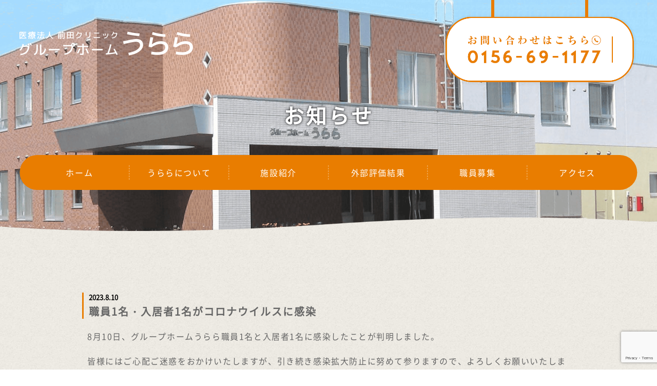

--- FILE ---
content_type: text/html; charset=utf-8
request_url: https://www.google.com/recaptcha/api2/anchor?ar=1&k=6LcO2oYeAAAAAMcp4plxndmG8TqNng8R_UaLtsoC&co=aHR0cHM6Ly9naC11cmFyYS5jb206NDQz&hl=en&v=PoyoqOPhxBO7pBk68S4YbpHZ&size=invisible&anchor-ms=20000&execute-ms=30000&cb=ptwysne53b10
body_size: 48975
content:
<!DOCTYPE HTML><html dir="ltr" lang="en"><head><meta http-equiv="Content-Type" content="text/html; charset=UTF-8">
<meta http-equiv="X-UA-Compatible" content="IE=edge">
<title>reCAPTCHA</title>
<style type="text/css">
/* cyrillic-ext */
@font-face {
  font-family: 'Roboto';
  font-style: normal;
  font-weight: 400;
  font-stretch: 100%;
  src: url(//fonts.gstatic.com/s/roboto/v48/KFO7CnqEu92Fr1ME7kSn66aGLdTylUAMa3GUBHMdazTgWw.woff2) format('woff2');
  unicode-range: U+0460-052F, U+1C80-1C8A, U+20B4, U+2DE0-2DFF, U+A640-A69F, U+FE2E-FE2F;
}
/* cyrillic */
@font-face {
  font-family: 'Roboto';
  font-style: normal;
  font-weight: 400;
  font-stretch: 100%;
  src: url(//fonts.gstatic.com/s/roboto/v48/KFO7CnqEu92Fr1ME7kSn66aGLdTylUAMa3iUBHMdazTgWw.woff2) format('woff2');
  unicode-range: U+0301, U+0400-045F, U+0490-0491, U+04B0-04B1, U+2116;
}
/* greek-ext */
@font-face {
  font-family: 'Roboto';
  font-style: normal;
  font-weight: 400;
  font-stretch: 100%;
  src: url(//fonts.gstatic.com/s/roboto/v48/KFO7CnqEu92Fr1ME7kSn66aGLdTylUAMa3CUBHMdazTgWw.woff2) format('woff2');
  unicode-range: U+1F00-1FFF;
}
/* greek */
@font-face {
  font-family: 'Roboto';
  font-style: normal;
  font-weight: 400;
  font-stretch: 100%;
  src: url(//fonts.gstatic.com/s/roboto/v48/KFO7CnqEu92Fr1ME7kSn66aGLdTylUAMa3-UBHMdazTgWw.woff2) format('woff2');
  unicode-range: U+0370-0377, U+037A-037F, U+0384-038A, U+038C, U+038E-03A1, U+03A3-03FF;
}
/* math */
@font-face {
  font-family: 'Roboto';
  font-style: normal;
  font-weight: 400;
  font-stretch: 100%;
  src: url(//fonts.gstatic.com/s/roboto/v48/KFO7CnqEu92Fr1ME7kSn66aGLdTylUAMawCUBHMdazTgWw.woff2) format('woff2');
  unicode-range: U+0302-0303, U+0305, U+0307-0308, U+0310, U+0312, U+0315, U+031A, U+0326-0327, U+032C, U+032F-0330, U+0332-0333, U+0338, U+033A, U+0346, U+034D, U+0391-03A1, U+03A3-03A9, U+03B1-03C9, U+03D1, U+03D5-03D6, U+03F0-03F1, U+03F4-03F5, U+2016-2017, U+2034-2038, U+203C, U+2040, U+2043, U+2047, U+2050, U+2057, U+205F, U+2070-2071, U+2074-208E, U+2090-209C, U+20D0-20DC, U+20E1, U+20E5-20EF, U+2100-2112, U+2114-2115, U+2117-2121, U+2123-214F, U+2190, U+2192, U+2194-21AE, U+21B0-21E5, U+21F1-21F2, U+21F4-2211, U+2213-2214, U+2216-22FF, U+2308-230B, U+2310, U+2319, U+231C-2321, U+2336-237A, U+237C, U+2395, U+239B-23B7, U+23D0, U+23DC-23E1, U+2474-2475, U+25AF, U+25B3, U+25B7, U+25BD, U+25C1, U+25CA, U+25CC, U+25FB, U+266D-266F, U+27C0-27FF, U+2900-2AFF, U+2B0E-2B11, U+2B30-2B4C, U+2BFE, U+3030, U+FF5B, U+FF5D, U+1D400-1D7FF, U+1EE00-1EEFF;
}
/* symbols */
@font-face {
  font-family: 'Roboto';
  font-style: normal;
  font-weight: 400;
  font-stretch: 100%;
  src: url(//fonts.gstatic.com/s/roboto/v48/KFO7CnqEu92Fr1ME7kSn66aGLdTylUAMaxKUBHMdazTgWw.woff2) format('woff2');
  unicode-range: U+0001-000C, U+000E-001F, U+007F-009F, U+20DD-20E0, U+20E2-20E4, U+2150-218F, U+2190, U+2192, U+2194-2199, U+21AF, U+21E6-21F0, U+21F3, U+2218-2219, U+2299, U+22C4-22C6, U+2300-243F, U+2440-244A, U+2460-24FF, U+25A0-27BF, U+2800-28FF, U+2921-2922, U+2981, U+29BF, U+29EB, U+2B00-2BFF, U+4DC0-4DFF, U+FFF9-FFFB, U+10140-1018E, U+10190-1019C, U+101A0, U+101D0-101FD, U+102E0-102FB, U+10E60-10E7E, U+1D2C0-1D2D3, U+1D2E0-1D37F, U+1F000-1F0FF, U+1F100-1F1AD, U+1F1E6-1F1FF, U+1F30D-1F30F, U+1F315, U+1F31C, U+1F31E, U+1F320-1F32C, U+1F336, U+1F378, U+1F37D, U+1F382, U+1F393-1F39F, U+1F3A7-1F3A8, U+1F3AC-1F3AF, U+1F3C2, U+1F3C4-1F3C6, U+1F3CA-1F3CE, U+1F3D4-1F3E0, U+1F3ED, U+1F3F1-1F3F3, U+1F3F5-1F3F7, U+1F408, U+1F415, U+1F41F, U+1F426, U+1F43F, U+1F441-1F442, U+1F444, U+1F446-1F449, U+1F44C-1F44E, U+1F453, U+1F46A, U+1F47D, U+1F4A3, U+1F4B0, U+1F4B3, U+1F4B9, U+1F4BB, U+1F4BF, U+1F4C8-1F4CB, U+1F4D6, U+1F4DA, U+1F4DF, U+1F4E3-1F4E6, U+1F4EA-1F4ED, U+1F4F7, U+1F4F9-1F4FB, U+1F4FD-1F4FE, U+1F503, U+1F507-1F50B, U+1F50D, U+1F512-1F513, U+1F53E-1F54A, U+1F54F-1F5FA, U+1F610, U+1F650-1F67F, U+1F687, U+1F68D, U+1F691, U+1F694, U+1F698, U+1F6AD, U+1F6B2, U+1F6B9-1F6BA, U+1F6BC, U+1F6C6-1F6CF, U+1F6D3-1F6D7, U+1F6E0-1F6EA, U+1F6F0-1F6F3, U+1F6F7-1F6FC, U+1F700-1F7FF, U+1F800-1F80B, U+1F810-1F847, U+1F850-1F859, U+1F860-1F887, U+1F890-1F8AD, U+1F8B0-1F8BB, U+1F8C0-1F8C1, U+1F900-1F90B, U+1F93B, U+1F946, U+1F984, U+1F996, U+1F9E9, U+1FA00-1FA6F, U+1FA70-1FA7C, U+1FA80-1FA89, U+1FA8F-1FAC6, U+1FACE-1FADC, U+1FADF-1FAE9, U+1FAF0-1FAF8, U+1FB00-1FBFF;
}
/* vietnamese */
@font-face {
  font-family: 'Roboto';
  font-style: normal;
  font-weight: 400;
  font-stretch: 100%;
  src: url(//fonts.gstatic.com/s/roboto/v48/KFO7CnqEu92Fr1ME7kSn66aGLdTylUAMa3OUBHMdazTgWw.woff2) format('woff2');
  unicode-range: U+0102-0103, U+0110-0111, U+0128-0129, U+0168-0169, U+01A0-01A1, U+01AF-01B0, U+0300-0301, U+0303-0304, U+0308-0309, U+0323, U+0329, U+1EA0-1EF9, U+20AB;
}
/* latin-ext */
@font-face {
  font-family: 'Roboto';
  font-style: normal;
  font-weight: 400;
  font-stretch: 100%;
  src: url(//fonts.gstatic.com/s/roboto/v48/KFO7CnqEu92Fr1ME7kSn66aGLdTylUAMa3KUBHMdazTgWw.woff2) format('woff2');
  unicode-range: U+0100-02BA, U+02BD-02C5, U+02C7-02CC, U+02CE-02D7, U+02DD-02FF, U+0304, U+0308, U+0329, U+1D00-1DBF, U+1E00-1E9F, U+1EF2-1EFF, U+2020, U+20A0-20AB, U+20AD-20C0, U+2113, U+2C60-2C7F, U+A720-A7FF;
}
/* latin */
@font-face {
  font-family: 'Roboto';
  font-style: normal;
  font-weight: 400;
  font-stretch: 100%;
  src: url(//fonts.gstatic.com/s/roboto/v48/KFO7CnqEu92Fr1ME7kSn66aGLdTylUAMa3yUBHMdazQ.woff2) format('woff2');
  unicode-range: U+0000-00FF, U+0131, U+0152-0153, U+02BB-02BC, U+02C6, U+02DA, U+02DC, U+0304, U+0308, U+0329, U+2000-206F, U+20AC, U+2122, U+2191, U+2193, U+2212, U+2215, U+FEFF, U+FFFD;
}
/* cyrillic-ext */
@font-face {
  font-family: 'Roboto';
  font-style: normal;
  font-weight: 500;
  font-stretch: 100%;
  src: url(//fonts.gstatic.com/s/roboto/v48/KFO7CnqEu92Fr1ME7kSn66aGLdTylUAMa3GUBHMdazTgWw.woff2) format('woff2');
  unicode-range: U+0460-052F, U+1C80-1C8A, U+20B4, U+2DE0-2DFF, U+A640-A69F, U+FE2E-FE2F;
}
/* cyrillic */
@font-face {
  font-family: 'Roboto';
  font-style: normal;
  font-weight: 500;
  font-stretch: 100%;
  src: url(//fonts.gstatic.com/s/roboto/v48/KFO7CnqEu92Fr1ME7kSn66aGLdTylUAMa3iUBHMdazTgWw.woff2) format('woff2');
  unicode-range: U+0301, U+0400-045F, U+0490-0491, U+04B0-04B1, U+2116;
}
/* greek-ext */
@font-face {
  font-family: 'Roboto';
  font-style: normal;
  font-weight: 500;
  font-stretch: 100%;
  src: url(//fonts.gstatic.com/s/roboto/v48/KFO7CnqEu92Fr1ME7kSn66aGLdTylUAMa3CUBHMdazTgWw.woff2) format('woff2');
  unicode-range: U+1F00-1FFF;
}
/* greek */
@font-face {
  font-family: 'Roboto';
  font-style: normal;
  font-weight: 500;
  font-stretch: 100%;
  src: url(//fonts.gstatic.com/s/roboto/v48/KFO7CnqEu92Fr1ME7kSn66aGLdTylUAMa3-UBHMdazTgWw.woff2) format('woff2');
  unicode-range: U+0370-0377, U+037A-037F, U+0384-038A, U+038C, U+038E-03A1, U+03A3-03FF;
}
/* math */
@font-face {
  font-family: 'Roboto';
  font-style: normal;
  font-weight: 500;
  font-stretch: 100%;
  src: url(//fonts.gstatic.com/s/roboto/v48/KFO7CnqEu92Fr1ME7kSn66aGLdTylUAMawCUBHMdazTgWw.woff2) format('woff2');
  unicode-range: U+0302-0303, U+0305, U+0307-0308, U+0310, U+0312, U+0315, U+031A, U+0326-0327, U+032C, U+032F-0330, U+0332-0333, U+0338, U+033A, U+0346, U+034D, U+0391-03A1, U+03A3-03A9, U+03B1-03C9, U+03D1, U+03D5-03D6, U+03F0-03F1, U+03F4-03F5, U+2016-2017, U+2034-2038, U+203C, U+2040, U+2043, U+2047, U+2050, U+2057, U+205F, U+2070-2071, U+2074-208E, U+2090-209C, U+20D0-20DC, U+20E1, U+20E5-20EF, U+2100-2112, U+2114-2115, U+2117-2121, U+2123-214F, U+2190, U+2192, U+2194-21AE, U+21B0-21E5, U+21F1-21F2, U+21F4-2211, U+2213-2214, U+2216-22FF, U+2308-230B, U+2310, U+2319, U+231C-2321, U+2336-237A, U+237C, U+2395, U+239B-23B7, U+23D0, U+23DC-23E1, U+2474-2475, U+25AF, U+25B3, U+25B7, U+25BD, U+25C1, U+25CA, U+25CC, U+25FB, U+266D-266F, U+27C0-27FF, U+2900-2AFF, U+2B0E-2B11, U+2B30-2B4C, U+2BFE, U+3030, U+FF5B, U+FF5D, U+1D400-1D7FF, U+1EE00-1EEFF;
}
/* symbols */
@font-face {
  font-family: 'Roboto';
  font-style: normal;
  font-weight: 500;
  font-stretch: 100%;
  src: url(//fonts.gstatic.com/s/roboto/v48/KFO7CnqEu92Fr1ME7kSn66aGLdTylUAMaxKUBHMdazTgWw.woff2) format('woff2');
  unicode-range: U+0001-000C, U+000E-001F, U+007F-009F, U+20DD-20E0, U+20E2-20E4, U+2150-218F, U+2190, U+2192, U+2194-2199, U+21AF, U+21E6-21F0, U+21F3, U+2218-2219, U+2299, U+22C4-22C6, U+2300-243F, U+2440-244A, U+2460-24FF, U+25A0-27BF, U+2800-28FF, U+2921-2922, U+2981, U+29BF, U+29EB, U+2B00-2BFF, U+4DC0-4DFF, U+FFF9-FFFB, U+10140-1018E, U+10190-1019C, U+101A0, U+101D0-101FD, U+102E0-102FB, U+10E60-10E7E, U+1D2C0-1D2D3, U+1D2E0-1D37F, U+1F000-1F0FF, U+1F100-1F1AD, U+1F1E6-1F1FF, U+1F30D-1F30F, U+1F315, U+1F31C, U+1F31E, U+1F320-1F32C, U+1F336, U+1F378, U+1F37D, U+1F382, U+1F393-1F39F, U+1F3A7-1F3A8, U+1F3AC-1F3AF, U+1F3C2, U+1F3C4-1F3C6, U+1F3CA-1F3CE, U+1F3D4-1F3E0, U+1F3ED, U+1F3F1-1F3F3, U+1F3F5-1F3F7, U+1F408, U+1F415, U+1F41F, U+1F426, U+1F43F, U+1F441-1F442, U+1F444, U+1F446-1F449, U+1F44C-1F44E, U+1F453, U+1F46A, U+1F47D, U+1F4A3, U+1F4B0, U+1F4B3, U+1F4B9, U+1F4BB, U+1F4BF, U+1F4C8-1F4CB, U+1F4D6, U+1F4DA, U+1F4DF, U+1F4E3-1F4E6, U+1F4EA-1F4ED, U+1F4F7, U+1F4F9-1F4FB, U+1F4FD-1F4FE, U+1F503, U+1F507-1F50B, U+1F50D, U+1F512-1F513, U+1F53E-1F54A, U+1F54F-1F5FA, U+1F610, U+1F650-1F67F, U+1F687, U+1F68D, U+1F691, U+1F694, U+1F698, U+1F6AD, U+1F6B2, U+1F6B9-1F6BA, U+1F6BC, U+1F6C6-1F6CF, U+1F6D3-1F6D7, U+1F6E0-1F6EA, U+1F6F0-1F6F3, U+1F6F7-1F6FC, U+1F700-1F7FF, U+1F800-1F80B, U+1F810-1F847, U+1F850-1F859, U+1F860-1F887, U+1F890-1F8AD, U+1F8B0-1F8BB, U+1F8C0-1F8C1, U+1F900-1F90B, U+1F93B, U+1F946, U+1F984, U+1F996, U+1F9E9, U+1FA00-1FA6F, U+1FA70-1FA7C, U+1FA80-1FA89, U+1FA8F-1FAC6, U+1FACE-1FADC, U+1FADF-1FAE9, U+1FAF0-1FAF8, U+1FB00-1FBFF;
}
/* vietnamese */
@font-face {
  font-family: 'Roboto';
  font-style: normal;
  font-weight: 500;
  font-stretch: 100%;
  src: url(//fonts.gstatic.com/s/roboto/v48/KFO7CnqEu92Fr1ME7kSn66aGLdTylUAMa3OUBHMdazTgWw.woff2) format('woff2');
  unicode-range: U+0102-0103, U+0110-0111, U+0128-0129, U+0168-0169, U+01A0-01A1, U+01AF-01B0, U+0300-0301, U+0303-0304, U+0308-0309, U+0323, U+0329, U+1EA0-1EF9, U+20AB;
}
/* latin-ext */
@font-face {
  font-family: 'Roboto';
  font-style: normal;
  font-weight: 500;
  font-stretch: 100%;
  src: url(//fonts.gstatic.com/s/roboto/v48/KFO7CnqEu92Fr1ME7kSn66aGLdTylUAMa3KUBHMdazTgWw.woff2) format('woff2');
  unicode-range: U+0100-02BA, U+02BD-02C5, U+02C7-02CC, U+02CE-02D7, U+02DD-02FF, U+0304, U+0308, U+0329, U+1D00-1DBF, U+1E00-1E9F, U+1EF2-1EFF, U+2020, U+20A0-20AB, U+20AD-20C0, U+2113, U+2C60-2C7F, U+A720-A7FF;
}
/* latin */
@font-face {
  font-family: 'Roboto';
  font-style: normal;
  font-weight: 500;
  font-stretch: 100%;
  src: url(//fonts.gstatic.com/s/roboto/v48/KFO7CnqEu92Fr1ME7kSn66aGLdTylUAMa3yUBHMdazQ.woff2) format('woff2');
  unicode-range: U+0000-00FF, U+0131, U+0152-0153, U+02BB-02BC, U+02C6, U+02DA, U+02DC, U+0304, U+0308, U+0329, U+2000-206F, U+20AC, U+2122, U+2191, U+2193, U+2212, U+2215, U+FEFF, U+FFFD;
}
/* cyrillic-ext */
@font-face {
  font-family: 'Roboto';
  font-style: normal;
  font-weight: 900;
  font-stretch: 100%;
  src: url(//fonts.gstatic.com/s/roboto/v48/KFO7CnqEu92Fr1ME7kSn66aGLdTylUAMa3GUBHMdazTgWw.woff2) format('woff2');
  unicode-range: U+0460-052F, U+1C80-1C8A, U+20B4, U+2DE0-2DFF, U+A640-A69F, U+FE2E-FE2F;
}
/* cyrillic */
@font-face {
  font-family: 'Roboto';
  font-style: normal;
  font-weight: 900;
  font-stretch: 100%;
  src: url(//fonts.gstatic.com/s/roboto/v48/KFO7CnqEu92Fr1ME7kSn66aGLdTylUAMa3iUBHMdazTgWw.woff2) format('woff2');
  unicode-range: U+0301, U+0400-045F, U+0490-0491, U+04B0-04B1, U+2116;
}
/* greek-ext */
@font-face {
  font-family: 'Roboto';
  font-style: normal;
  font-weight: 900;
  font-stretch: 100%;
  src: url(//fonts.gstatic.com/s/roboto/v48/KFO7CnqEu92Fr1ME7kSn66aGLdTylUAMa3CUBHMdazTgWw.woff2) format('woff2');
  unicode-range: U+1F00-1FFF;
}
/* greek */
@font-face {
  font-family: 'Roboto';
  font-style: normal;
  font-weight: 900;
  font-stretch: 100%;
  src: url(//fonts.gstatic.com/s/roboto/v48/KFO7CnqEu92Fr1ME7kSn66aGLdTylUAMa3-UBHMdazTgWw.woff2) format('woff2');
  unicode-range: U+0370-0377, U+037A-037F, U+0384-038A, U+038C, U+038E-03A1, U+03A3-03FF;
}
/* math */
@font-face {
  font-family: 'Roboto';
  font-style: normal;
  font-weight: 900;
  font-stretch: 100%;
  src: url(//fonts.gstatic.com/s/roboto/v48/KFO7CnqEu92Fr1ME7kSn66aGLdTylUAMawCUBHMdazTgWw.woff2) format('woff2');
  unicode-range: U+0302-0303, U+0305, U+0307-0308, U+0310, U+0312, U+0315, U+031A, U+0326-0327, U+032C, U+032F-0330, U+0332-0333, U+0338, U+033A, U+0346, U+034D, U+0391-03A1, U+03A3-03A9, U+03B1-03C9, U+03D1, U+03D5-03D6, U+03F0-03F1, U+03F4-03F5, U+2016-2017, U+2034-2038, U+203C, U+2040, U+2043, U+2047, U+2050, U+2057, U+205F, U+2070-2071, U+2074-208E, U+2090-209C, U+20D0-20DC, U+20E1, U+20E5-20EF, U+2100-2112, U+2114-2115, U+2117-2121, U+2123-214F, U+2190, U+2192, U+2194-21AE, U+21B0-21E5, U+21F1-21F2, U+21F4-2211, U+2213-2214, U+2216-22FF, U+2308-230B, U+2310, U+2319, U+231C-2321, U+2336-237A, U+237C, U+2395, U+239B-23B7, U+23D0, U+23DC-23E1, U+2474-2475, U+25AF, U+25B3, U+25B7, U+25BD, U+25C1, U+25CA, U+25CC, U+25FB, U+266D-266F, U+27C0-27FF, U+2900-2AFF, U+2B0E-2B11, U+2B30-2B4C, U+2BFE, U+3030, U+FF5B, U+FF5D, U+1D400-1D7FF, U+1EE00-1EEFF;
}
/* symbols */
@font-face {
  font-family: 'Roboto';
  font-style: normal;
  font-weight: 900;
  font-stretch: 100%;
  src: url(//fonts.gstatic.com/s/roboto/v48/KFO7CnqEu92Fr1ME7kSn66aGLdTylUAMaxKUBHMdazTgWw.woff2) format('woff2');
  unicode-range: U+0001-000C, U+000E-001F, U+007F-009F, U+20DD-20E0, U+20E2-20E4, U+2150-218F, U+2190, U+2192, U+2194-2199, U+21AF, U+21E6-21F0, U+21F3, U+2218-2219, U+2299, U+22C4-22C6, U+2300-243F, U+2440-244A, U+2460-24FF, U+25A0-27BF, U+2800-28FF, U+2921-2922, U+2981, U+29BF, U+29EB, U+2B00-2BFF, U+4DC0-4DFF, U+FFF9-FFFB, U+10140-1018E, U+10190-1019C, U+101A0, U+101D0-101FD, U+102E0-102FB, U+10E60-10E7E, U+1D2C0-1D2D3, U+1D2E0-1D37F, U+1F000-1F0FF, U+1F100-1F1AD, U+1F1E6-1F1FF, U+1F30D-1F30F, U+1F315, U+1F31C, U+1F31E, U+1F320-1F32C, U+1F336, U+1F378, U+1F37D, U+1F382, U+1F393-1F39F, U+1F3A7-1F3A8, U+1F3AC-1F3AF, U+1F3C2, U+1F3C4-1F3C6, U+1F3CA-1F3CE, U+1F3D4-1F3E0, U+1F3ED, U+1F3F1-1F3F3, U+1F3F5-1F3F7, U+1F408, U+1F415, U+1F41F, U+1F426, U+1F43F, U+1F441-1F442, U+1F444, U+1F446-1F449, U+1F44C-1F44E, U+1F453, U+1F46A, U+1F47D, U+1F4A3, U+1F4B0, U+1F4B3, U+1F4B9, U+1F4BB, U+1F4BF, U+1F4C8-1F4CB, U+1F4D6, U+1F4DA, U+1F4DF, U+1F4E3-1F4E6, U+1F4EA-1F4ED, U+1F4F7, U+1F4F9-1F4FB, U+1F4FD-1F4FE, U+1F503, U+1F507-1F50B, U+1F50D, U+1F512-1F513, U+1F53E-1F54A, U+1F54F-1F5FA, U+1F610, U+1F650-1F67F, U+1F687, U+1F68D, U+1F691, U+1F694, U+1F698, U+1F6AD, U+1F6B2, U+1F6B9-1F6BA, U+1F6BC, U+1F6C6-1F6CF, U+1F6D3-1F6D7, U+1F6E0-1F6EA, U+1F6F0-1F6F3, U+1F6F7-1F6FC, U+1F700-1F7FF, U+1F800-1F80B, U+1F810-1F847, U+1F850-1F859, U+1F860-1F887, U+1F890-1F8AD, U+1F8B0-1F8BB, U+1F8C0-1F8C1, U+1F900-1F90B, U+1F93B, U+1F946, U+1F984, U+1F996, U+1F9E9, U+1FA00-1FA6F, U+1FA70-1FA7C, U+1FA80-1FA89, U+1FA8F-1FAC6, U+1FACE-1FADC, U+1FADF-1FAE9, U+1FAF0-1FAF8, U+1FB00-1FBFF;
}
/* vietnamese */
@font-face {
  font-family: 'Roboto';
  font-style: normal;
  font-weight: 900;
  font-stretch: 100%;
  src: url(//fonts.gstatic.com/s/roboto/v48/KFO7CnqEu92Fr1ME7kSn66aGLdTylUAMa3OUBHMdazTgWw.woff2) format('woff2');
  unicode-range: U+0102-0103, U+0110-0111, U+0128-0129, U+0168-0169, U+01A0-01A1, U+01AF-01B0, U+0300-0301, U+0303-0304, U+0308-0309, U+0323, U+0329, U+1EA0-1EF9, U+20AB;
}
/* latin-ext */
@font-face {
  font-family: 'Roboto';
  font-style: normal;
  font-weight: 900;
  font-stretch: 100%;
  src: url(//fonts.gstatic.com/s/roboto/v48/KFO7CnqEu92Fr1ME7kSn66aGLdTylUAMa3KUBHMdazTgWw.woff2) format('woff2');
  unicode-range: U+0100-02BA, U+02BD-02C5, U+02C7-02CC, U+02CE-02D7, U+02DD-02FF, U+0304, U+0308, U+0329, U+1D00-1DBF, U+1E00-1E9F, U+1EF2-1EFF, U+2020, U+20A0-20AB, U+20AD-20C0, U+2113, U+2C60-2C7F, U+A720-A7FF;
}
/* latin */
@font-face {
  font-family: 'Roboto';
  font-style: normal;
  font-weight: 900;
  font-stretch: 100%;
  src: url(//fonts.gstatic.com/s/roboto/v48/KFO7CnqEu92Fr1ME7kSn66aGLdTylUAMa3yUBHMdazQ.woff2) format('woff2');
  unicode-range: U+0000-00FF, U+0131, U+0152-0153, U+02BB-02BC, U+02C6, U+02DA, U+02DC, U+0304, U+0308, U+0329, U+2000-206F, U+20AC, U+2122, U+2191, U+2193, U+2212, U+2215, U+FEFF, U+FFFD;
}

</style>
<link rel="stylesheet" type="text/css" href="https://www.gstatic.com/recaptcha/releases/PoyoqOPhxBO7pBk68S4YbpHZ/styles__ltr.css">
<script nonce="xj8-ygiwqQzyBMSecupZvQ" type="text/javascript">window['__recaptcha_api'] = 'https://www.google.com/recaptcha/api2/';</script>
<script type="text/javascript" src="https://www.gstatic.com/recaptcha/releases/PoyoqOPhxBO7pBk68S4YbpHZ/recaptcha__en.js" nonce="xj8-ygiwqQzyBMSecupZvQ">
      
    </script></head>
<body><div id="rc-anchor-alert" class="rc-anchor-alert"></div>
<input type="hidden" id="recaptcha-token" value="[base64]">
<script type="text/javascript" nonce="xj8-ygiwqQzyBMSecupZvQ">
      recaptcha.anchor.Main.init("[\x22ainput\x22,[\x22bgdata\x22,\x22\x22,\[base64]/[base64]/MjU1Ong/[base64]/[base64]/[base64]/[base64]/[base64]/[base64]/[base64]/[base64]/[base64]/[base64]/[base64]/[base64]/[base64]/[base64]/[base64]\\u003d\x22,\[base64]\x22,\x22w75hwqfDlsOaS8OXw5rDgsOEYMOvb8OsY8KwwpXDvHDDrDo5Wh8awoXCl8K/[base64]/wp/Cli7DpD7ChcOCeUNywrQNwpZNTcKsehPCssOOw77CoAHCp0pBw5nDjknDsjTCgRV2wpvDr8Oowpk8w6kFRcKyKGrCvsKqAMOhwrHDkwkQwqbDsMKBAQ02RMOhH2YNQMOJdXXDl8K1w5vDrGtyHwoOw7fCgMOZw4RewqPDnlrCkjh/w7zCkBlQwrgDTCUlV1XCk8K/w57ClcKuw7IONjHCpxtAwolhA8Kbc8K1wq3CkBQFeCrCi27DjV0Jw6kWw5nDqCtDSHtRPsKKw4pMw614wrIYw4nDhyDCrTjCvMKKwq/DigI/ZsKrwoHDjxkofMO7w47Dn8KHw6vDokHCkVNUWsOfFcKnH8Kbw4fDn8KOHxl4wp/CtsO/[base64]/CiFdNQHrDmQbDvMK2IMKJfxIgw7A5cQfCtVBuwogaw7nDp8KSH1LCvWvDvcKbRsK3bMO2w6wIScOIKcKId1PDqg5xMcOCwprCgzIYw4bDrcOKeMKRasKcEVZ3w4l8w4ZZw5cLBgJcUGbChgfCrcOCDSsxw7zCmsOewoXCsit+wpUfwpjDqD/DvxgqwqvCisO5BsOfKsKlw6JiI8KmwpMqwqDCisKwXCwWTcOCGMKKwpzDpFQAw7kLwq/[base64]/wqzDjMKywqvDuSxtw6nCj8O/BMKQw6hfwrUZF8KWw75KEMO2wq/[base64]/cyFNwonCoQzCm8KGMDPCtV53w7bCocKCwp4UecO7VXzDisKsX0TDrW9mccK9PcOCwoPChMOAfMOYbcODSVgpwqfCrsKTw4TDvMKxISTDg8Onw5FzF8KKw7nDrsKkw4FXFynCusK4EUodchLDgMOnw53Cl8O2ZnUpasOpIsOUw5kvwoIHZH/CssKwwqI2w4jDiHzCr2LCrsKJXMKAPC03BcKDwpl/wpzCgzbDr8OEI8KBfyjDncKqIMK7w5UFAj4BUGFoRsOWRnPCqMOVRcKpw6TCsMOIGcOUwrxGwojCgMKLw6Uiw44mB8O4dzdBw6gZWsOUw6hXwqcKwrjDm8Kbwq7CkQnCucKTSMKcK3R7cERFRMOWQcOgw5RGw6vDl8KLwr/CvcKNw5bCgytUUgkkKyhCWxxgw5TCv8K6D8OedQjCgnnDhMO/wpvDowTDm8K9wpNRJAHDnRNFwrlbPMOUw44qwpNPGWLDuMO/DMOZwp1hSB0kw6LCqcOhCgjCscOaw7HDr0fDjsKCKkcRwotww480fMOqwod/cnPCqDRcw5sja8O0X3TClQDChhzCp2NpLsKaHcKLXMOLKsO2esO3w7UhH2xOAzTCjcOgRh/DmsKmw7XDlT/[base64]/DvFhdwrcgw5txwqEUYmHDpS3DucK+w6rDmcKKEcKFbGhCYB7DucK/ND/Dmng7wq7Cr3Zhw7Y5NUtOZgdqwrDCnMKyKSU2wrfCvyBcw7Yswo7CrcKHeC3DiMKjwrvCiyrDsShBwo3CvMKkC8KlwrnCncOWw4x+wqNNJcOpKcKaFcOnwq7Cs8KNw4PDq2bCpQzDssOVHsKqw7XDtcKOUMOxw78+RD7DhBPCn0MKwq/[base64]/LsOoAMOvwrnCjTTCg14kw7nChhnDsn5rwpTCqAYRw7ZIbmgdw7pdw7ZXA3LDhBfCusO8w7/Cu2PCrMKdNMOqM21vFMKrBsOiwr/Dk1DCrsO+G8KQExLCnMKXwoPDg8OzLhzCjcO4WsOPwqZOwo7DlcOBwr3Cg8OJTCjCpHfClMKAw54wwqrCk8KXGhwIAHNvwqvCjVJBDwDChlxlwr/DvMKhw6gZEcKOw7JQwqIEw4USSCrCrsKiwoFoe8Khwo8tTsK+wpthwpjCqBJ9J8KiwpjCjcKXw7AIwrfCpTbDnn8MLy45eGXDhMKlwoppAkJdw5rDvMKfw6DCglvCmMOEckYTwp3DrGkPMMKSwr/CpsOOdcO/[base64]/DvjfDh8K3WWbCt3srHcKcw593w63DiUXDlcO+YnbDp2HDhsOzXcKsOcKEwpnCjEUgw6Bkw4A1IMKRwrxYwp7Dv0fDhsKUVUbDpgQ0ScOIFnbDoDI8BG13S8OjwqnCrcK6w4U6KATCrMKSUGJRw5UuAEHDt3DCjcKZGsK7TMOkTMKXw5/CriDDu3vClMKXw4pnw5RDFMKgwoHCsB3Cn23CokTCuGrDqCzDg3fDgihyRVnDu3sgZzgAAsKJP2jDgMOTwqTDncKAwrAbw4d2w57Drk7CmkFbZMKFHispJR3ChMKgEzfDs8KKwqvDoh8EKlPClcOqwphMWsOYwpYHw6JxFMOwS0sHNMO1wqg2Z10/[base64]/KcOpwo/CjDXCjBlMw7J0SMKcwqDCvMKmw7vCi8OiRCLCqsOHFRLClTt0IMKpw4sBDl4CJgk6w5xTw68ebCEUwrDDvMOxNlDCsjowYcOBLnLDoMKwPMO5wq0vBF3DvMKdPXzCqsK/[base64]/[base64]/CgsKowqYQFU8aUMO9w7FDwpA5SRNpJcOqwq9TO04hZA3Co13DjAdbw5vChEXCuMO8J2hiR8K3wqHChzvCkCwfIUbDocOtwpkWwpJYGcK3w5jCksKtwrXDucOawpjCo8KgBsO5wpTCmi/CgMOTwrMvXMKuJV9awqzCiMObw7nCry7DrTJYw5jDunEZwqVfw47DgcK9LFTDhMKYwoBEwr7DmHMpW0nCjCnDiMOww4bCtcKnS8KWw5BiR8OKwqjDksKvGC/DuA7Cg0IIw4jDhirCisO8Ag1vD3nCo8OkWMKyRA7CsRTChsOKw4A7w6HCo1DDoDdcw77Dq2zCsDDDiMOXe8K5wrXDsXg9DWnDoUkRBMOOZ8OoY1c1GmjDvVQGN3PCpQILw5lewo3CkcO0ScOvwrDCi8OBwrLCkn90IcKOfGnCpSJsw4XCicKSKGEfIsKGw6UNw4AMGR/[base64]/EMK7wpgVN3DCo8OKFsK4w4rDscOVwpsHPAFow6HCt8OcAMOzwqtyYRzDuF/CpsO9RsKtWj4kwrrDl8KOw4xjQ8OxwoYfasO7wpYVecKbw4dfd8KuazIrwoJEw53Cv8K9woLCmMKWdsO/woDCj3NLw7nChHTCucOMJcKNf8Kew4xADMOjWcKGwqlzEcOUw4bCqsO5TX59w656IsKVwpUDw7knw6/Dr0XDgmvCo8KSw6LCjMKjwofDmTvCvsKMwqrCucOLdsOqUlUMOVRqF0XDrHhjw7jDsELCg8KUYTEqK8KGdiXDqEfCqmnDrMKGJcKHawDDp8Kxeh7DmsOcJ8OhZEfCr0PDvwPDrjZlcsK9wo59w6fCm8Oqwp/CpEjCt25FDw51C29Wf8O9BThRwpbDtMORIwcbCMOUNS4CwoXDt8OZwqdNw67DoHDDlAPCnMKTDEDClwkZFDUPGX5pw68rw5PCs1zCgsOqwrDChWgMwqHDvk42w77CtAkQPw7CmGHDvMK5wr91wp3CksOFw57CvcKNw61WHAg1H8KnA1YKw6/Ct8OOLsOpJMOVGsKuwrHClCs9fsOrcsOrw7Rfw4XDm2/[base64]/CjnnDlGnDmBjDk0luGsKJZBUzw5DDp8Kqw7x/wrRTI8O/XynCpAHCl8KqwqkzRl7CjcOlwpY5cMOxwpHDt8KfSMObw5bCmRhrw4nDu3kgf8Oywr3CvMKJOcORIcKJwpQtesKDw4cHecOmwp/DvTrCnMKzFmTCo8KrcMO8N8O/w7bDlMOLcADDisO+w5rCh8OsacO4wo3Dn8OHw7FVwrEgET9Kw5xcagBtRD3DuiLDmcOmK8OAT8OQw4hIIcONO8ONw7cYwr/Dj8Kww43CtVHDsMOcB8O3eRdEOi/Dt8OPQ8OBw4nCjcOtwo5ywqvCpBYyChHCgg4yGAcWAAoZwqt9IMO3wrVGCR7CrE7DjsKHwr1SwqAoEsOZLFPDgw0zfMKaYQIcw7bChMOOLcK2YmJGw5cpFHzCo8KXP1/DtywRwqnCtsKMwrc/w5HDqsOEDsK9PwPDv3PCr8KTw5DCvGQbworDncOtwo/[base64]/DksKBw5YNTcOLw5PDiEUow53CsGXCqWbDmMKfw5pywq4JODdUwoZTR8KhwroAPGDChEvDu2JSw44cw5VHHhfDnA7DosOOwq12McKHwpPCssODWR4vw788RhM0w7cEGsKBwqNdwrpqw6gvT8KGMMKowoNhUw1GBG/CpAVuNW/Dl8KdA8K/LMOJFcKHBmASw5owdz7CnC/CpMOLwovDpcOAwpxiOl/DkMO/[base64]/YwfCgcO+OsOPwr3Cvk0AZSQoOxzDpsO2w5TDr8Kew6Z2PMOmc0Fowo7Dqi18w4LDicKLDinDnMKSwqEeLH/Dth1Jw5QmwofDiUgVEcOVeGA2w7xGTsOYwookwoAdXcKFesKrw7YiC1TDrEHDqMKjEcKqLsOSLMKVw53Co8Kowr4awoDCrxtRwq7Dii/CmTVVw6MncsKlKgzCqMOYwrLDlcO7TsKFXMKwFlgVw6giwoYlCsOpw6HDiG3CpgRfMMKMBsKawqvCusKIwqnCpMOuwrPCksKBMMOkNwUnC8KiLlHDpcOjw5svVzg0HFXCmMKmw5/DljJFw696w5QLbDzCg8Oxw7TCpMK1wrxNGMKwwqvDnlfDtsKtFR4pwpvDgE4GAsO/[base64]/DiXciSsKMXcKXCzPCt8KkN8KhZMKNwoRiw7fCv0bCjsOXV8KkZcOYwqMkc8O9w6BbwpPDgsOHdE14cMKuw4w9XcKiRkfDiMOiw7J9bcOFw6/CrjXChCY6wrMLwoNZfcObacKOJhrChUFid8KAwqHDn8KDw4jDpcKKw4XDsTDConnCiMK/wrTChMKKw5TCnizDvsK+FcKbbkLDvMOcwpbDn8Oxw5rCqsOBwrspaMKRwr1/ayJywq8zwoBZBcKCwqHDp0TDtcKnw6nDi8KIOl5Iwq88wr/CtcKmwoYyEsKeGl3DocOxwqfCq8OBwpTCsCPDmyTCocO4w4nDjMOhwoAYwqduMMOXwpUhwrVPAcO7wpQTUsK6woFFd8K8woQ9w4RAwpPDjzfCr03DoG3Cq8OfasOHw5NPw6/[base64]/DgMOIdsOVw6fDjB8rFUcpwpDCjMKiwpPDosKVwoXCh8KnPBZSwr/DtSPDtMOewqgjbX3CosOTaBlNwo7DkMKBw4MMw4PCphwBw7M2w7Q3cXHClx1Zw7jCh8OTFcO+wpNEfgAzHjHDs8OATRPCp8OZJnplwr/ClVJAw4TDrsOrCMKIw73Co8OQD1cWE8K0w6Apd8KWcHd8ZMKewqPDlcKcw7LCh8KsbsKFwrguQsKkwpnCmwTDoMKmYWfCmD0RwrldwoTCgcO6wr5aZ3jDqcO7Uhc0EmB8w4zDlFV8wobCrsKJUsKfOHxuw4YfGMK+w6/CpcOowrbCocO4RUVgGSxaFXIgwqfDkHMSZcKWwrRewpt9HMKjEsKzEMKXw73CtMKGH8Oswr/Ck8K2w7gcw6Mnw7VybcKfeRtHwrjDlMOEwobDj8OEwqHDnU7DvkLDoMOFw6IawrbCssOAEsK8wqwkWMOBw5TCrD5iAcKjwpQnw7saw4XDgMKiwqQ+KcKKeMKDwqvDpA3Cr2/[base64]/O1B2w7bDpmJBw63Cgktqw4XDucKHAWLDkHHCk8KuIkQtw4fCssOyw5t8wrzCtMOvwo51w5nCq8KfEXNYUgNXdMO7w7TDtUALw7oJFVfDisOteMOTFcOjeSVvwpfDsTdcwrTCtx/DhsOEw5E5RcOPwr9FT8KYcsKxw6tUwp3CiMKJB0rCiMK9wq7CisO6wqXDosKhGydGw5siDSjDg8KMwqTDu8OPw6rClcOmwqrCmA/[base64]/[base64]/DkVHDhMKJwqLCrwXCmAXCrMOdSMKvNsKew5vCocK7PcKDf8Oow7rCgAvCq1/ChR0Uw6bCksOiARtAwrbDrCMuw7kGw5ExwoU2CiwTwrkhw5I3TCdMVFbDg2rCm8OxeCBtwq8uajLClmwTYcKjHMOIw7TCny3CpcOswq/CgsO+WcK8RznCmhhiw7DDmWLDusOcw6MuwovDpMKOHQTDtx8/wo3DtX9QfhbDqsOSwoYMw4XDrDVfZsK/w4hrwrvDusKJw4nDkFMjw6fCrMKOwqJawpx6LsOgw73Ch8KpPMOPMsKLwqTDs8KWw7AEw7jCn8Kcwox5f8KWOsKjL8OCw5zCuWzCp8OLEh7DmnHCtHIfw5/DjsKmD8Kkwq4DwqJpJ1Q6woAAFMKSw5EVNGknw4EYwrrDj3bCnsKQCUITw5jCri1vJsO3wqnCrsObwrzCiU7DhcK3eRxVwpzDqGhFHMO6w5pAwpfCtsO1w6xnw5VFwoTCt2xvQDXCi8OCGxREw4/Cj8KcBCZVwp7CvDHCjipQGErDrEJ4Y0nCkGvCtWRLMm3CuMOaw57CpwnCuDIGKsO4w70GVsOcwrckwoDClsKBMFcAwrPCrVnChwvDimrDjyAqVsOKAMOLwq8sw6bDqThNwoDDs8Klw6PCti7CgAx3MA7CgcKiw7gdYkh/EcKbw4TDpSbDlhx6ZhvDnMKiw4HDjsO7H8OOw7XCuyktw7hkX3MLDXnDj8O0UcObw6JWw4jCjQvDkVLDgmpzfcKpaXYGaHJzc8K/JcK4w77CjSHCmMKmw4RdwpTDugnDicKFAsO/XsKSICNqSEo9w6EPNXTCi8KhcmVvw5HCtkYcdcOZQhLDkEnDlzRxBsOOIXDDj8OLwpnCl2wSwonCnCdyM8O8D107ewLCrsKqwp0bVhrDqcOcwoTCs8Kew74twqvDq8OMw4TDjnvDq8KYw77DtwnCgMK3w6fDtsOeB2LDg8KZP8O/[base64]/DisKEwpwyQCwBdMKWwoPDksKde8OmHcKvw4EfNsOSwpLDtcKrDkZBw4nCtShocBBbwr/[base64]/Cn0R5S2tjC2jDvHjCiAEsWx0iwrjDg0/[base64]/DvSkWSVvDmmlOwrA8DcOqw6BCQ0TDjcKLeikZw49SUsOVw4nDq8KXW8KxSMK1w5zDv8KuQQ5Kwq4/[base64]/CcK5w4XDtWDClMK5aEbDiS3DjyTDqHLCjMOzw4xzwrXCkRrCkgRGwqQBwoFlKMKHYMOww41zwqRQwpDCkVbDtWQUw6LCpCjCmlTDlAgswp3CtcKew7JZES3DoBbCqMOYw6Fgw53CoMKVw5PCqkrCqsKXwrPDjsOVw5ouJCbDtW/DiggqOmLDhB8sw705wpbDmGTClRzCgMKjwo/CuxI5wpXCscKTwqkUbMOIwp5QGXXDmHEAQMKYw4gIw6PCgsOTwrzDqMOGDTXDj8KtwpLDtQ3DtsKwZcK2w6jCjsOdwpvCtQBGIsKENFpMw4xmw6B4wqA2w5dAw5XDnB09A8Kkw7Evw74YdkwVw4/CuxPCuMKJw6rCoB/[base64]/DiA9/woHCnwlFRcOnwrzDt8KLw6DDnA55HA7CpcObSBJ1IMKjB3/CjCjCtcOYKCfDsAQmegfCpgzDicOCwpzDm8KeJkbCgXsMwqzDlw0gwoDChsKTwqJbwqrDnwV2UUnDtsKnw4YuMMOswq3DhmXDvMOSWh3Ckktrw77Co8K4wqt6wqkaNsK8BGJWS8KPwqYIO8OBYcOVwp/CjMKtw5zDhxdyGMKOQsKARV3Ch05Mw4MrwrcCTMOTw6HChx7CllQpUMKXccKLwpo5L14BLi8KQ8K6woDDkxTDrsOzw47Cigw4eh05X0tfwr8nwp/Di2tBw5fDvxLCjhbDocO9PcKnD8Kyw7EaZQzDvcOyDHjCj8KDwr/DvEDDh2c6wpbClDc0wpDDmjDDtMKMw59lwo/DpMOEw65qwqsRwoN3w68qD8KWKcOfNmnDmcKnd3JeZMOnw6ofw7DDrUPCnhlQw4fCgcOywp5JXcKmNHvDqcKuEsKDcHPCmXjDhsOISX92WTDDtcOiGETCvsOgw7nDlAzCvgXDiMKOwrh2dwYMDMOnL1FWw4J3w5dFb8K4w5NoVX7Du8O+w5/DpMKcY8O+wpxPRRTCvlDCmMKqZ8Oyw7zCgMKuwpbCkMObwp/Cn0dqwpIzWGDCqBpQJ0LDkD/[base64]/Dp8O3wpwoTArDp8KPw5LDmA1YGm5fbcOUPkzDlsK5wqt5VMKJfU43FcKhUcODw54OAWZpa8OXXC7DkwXChsKfw67ClsO/JMK5wpsKw7LDm8KUG3/CusKTcMOBfAFRccOVV2vCozQ1w5vDg3/DvlLCtxPDmhfDlmoWwrvCpj7CisOiJx81NcKIw5xVwqUQw43Dv0Qww61EcsO9Rx7Cn8KoGcOLQ33DtDnDvQUmGS4TO8OMLMOmw6Adw4UCJMOlwprDkm4AIwjCo8K0wpJ7fMOCA2fDicOZwoPDi8K6wrFHw5NYRnlfPlnCjhvCgWHDj1TCtcKBYMOhdcOlFW/Dq8KTSjrDolBwTnvDsMKOLMOcw4YRLH0rVMOTT8OowqQSesKVw7jDhmowEg3ClBdSwrQ8wp/Cl0rDhgFNw7BNwqDDiljClcKcFMK0wobCgHd9wp/DsA1rb8KSL1sgw5ELw4EuwoVPwqpma8OoBcOeVcOXeMO/M8Odw6DDk0zCvwrCtcKHwprDr8KRXGXDhjoDwpPDksOYwovDlMKnNCY1wph2wrjCuREVAcOFw43CtRAPwot3w6o3bsKUwqvDtDknTlJYBcKFJsOWwpw4AMOxdXXDiMKRP8OQFcOswpIMVMK6b8Ksw5tpER3CpnrDmB18w655WFbCvsKAd8KGwqcGX8KEX8KrNV/Cr8OARMKPw7XCmsKtIFlvwrtIwq/[base64]/[base64]/[base64]/[base64]/TxfDhxclIcKmw6/Dk8K2wokZASLCvQ/[base64]/DksKNw6RoHcKnw6kfXsK/woXDhcKdQsO3w6tqw54twobChxfDlxjDncOODcKEWcKTwpLDkWNWQncdwq/[base64]/PjtswrDCmSDDincswqHCtzdvwozDm8K4M0hcGMOGPjNnenbDuMKDUMKGwpXDosOCc1kDwoM+IsK0UcKJOMOhGcOIL8OlwprDq8OACnHCoRUAw6bDqsKFRMKowp1Xw6TDosKkLB9VEcKQw5/CjsO1cyYITMOfwolxwpzDo1TCncK8wp1WVsKHPsOHE8K8w6/Ct8O7Rkxmw4o3wrI3wpjCi1zCvcKEHsOlw5PDmztZwopiwppIwpxfwr/Dr33DoHLCpkxQw7rCkMOqwobDklbCj8O4w77DhQzCuDTChg3CkMOtXE7DujzDpcODwp/CgcKxI8KoQMKqDcO7AsO/[base64]/Dv8ORC8OKWylKw7LDtMKUXcOgeDDDt8Ojw6bDtMKwwpEAYcK0wrvCjSHDmsKLw7HDm8OTQMOMwrzDqMOoAMKgwozDucO+LcKawrZiFcKtwpXCisK2XsOfD8KoLgbDgUA9w79bw6zCr8KXOcKNw5/Dt1VYwqXCv8Kww41gRjvCiMO2Y8KvwqTChGzCtV0VwpUwwq4uw6B5YTHDl2cWwrrCmcKQKsK+IXfCu8KAwrs5wrbDjwhFw7VaPQ/CpVXCpD9EwqcewrNiw6BibGLCu8KVw4EYfjRMU3QeQHpJWMOEcSAgw51Pwq7Dv8KuwpFYQTBsw787fyt5w4rCuMOjN3TDkk9UGMOha1prIsOOwpDDicK/[base64]/Co8Ovwp3DoMOmw6XCq8O+w5sww6jCiMKPfsKwX8OEBi/Dn07DjMKDbijCv8Oiw5bDqMKtN2EaEmIcwqhAwrZ2wpFswohNV33DkU/[base64]/[base64]/JwZ/w61VfMKRDsOXw5fCqsOnw6PDqyHDgMKGD2bCigTCu8OkwrBvDx8ww797w4JswoPCscOLw67CtcKTWcOuNyYpwqksw6Vdw4U/wqzDmcKfe0/[base64]/[base64]/JcKtTkXCmcKeTjkwQMO+w4fDsMO6IU5PwqjDsDXDuMKZwrHCocO6w6I/wovCnzICwqlgwqxTwp47dATDssKdwrczw6JbHUc2w5Y0CcOIwrHDjyAFZcOVdsOME8KCw4fCisKrJcKfdMOzw6XChybDvnXDpSXCmsKWwojChcKcOnHDnlN6c8OtwqfCrjNdYilhYUFoYMO5wqJ/BTIiHmRMw502w5I3wpNdAcK3w64fX8KVwod6wqvCncOhAC5SYD7Cu3pBw7nClcOREVUNwrxvA8OCw43DvmrDsjkswoMOC8OaH8KIPDfDniXDiMK5wonDi8KbZT4gWVB/[base64]/wqrDsyLDjHjDomdBwrfDl8OHw43DlmILYsOQw4l8HRo3wq1vw44SW8O2wqAhwqAiDlMiwphtZcOHw5DDpcO5w64wBsO4w67DtMOywp8PNwPCh8KLSsKnbB3ChQ8qwq7DuBnChVUAwpLCpcOFVcKtIHvCpcKUwoUEJMO2w6HDkXI6woIyBsOkS8OAw7/[base64]/d1zCkAhoJXzChMKJemxfw7zCrMO8Y0F0V8KWQHfDhMKLfnjDqcKjw7cmN0FFTcOHB8OMTxwtYADCgHnCnCQIw6TDgMKXwrZ/fwPCo3QYDMKbw6rCrzLCh1bCqMKHIMKGwrxCQsKhY2New5RhA8O2Nh1iw6zDuGozZ0tWw6nCvXUhwowew6w7ehgqX8K+w588w7UxSMKxw7U3DsK/OsOiOCTDpsOwXS11wrrCmMOrclwwEXbCqsOIw5o0VjoZwotNw7TDvsOxXcOGw4kNwpTDh2nDgcKKwrbDh8O/AcOBUcO+w4zDp8KGS8K/ccKjwqrDhhzDpWfCrGxeEyfCusO6wrTDkBfCjcO4wotAw4XCt04Mw7zDlgozUMK+Z1rDlUvDkBvDuBPCucKCw60ObcKoV8OmNMKNH8ObwpnCgMK3wo9dw5tRw4g7VknDijHDkMKnXcKBw6UowqTCukvDt8O8X3YzY8KXF8KMBTHCqMOraWddb8O9w4NJPE/CnwtvwqpDK8KVOnIawp/[base64]/[base64]/aHnCr8OtUlwSFMKHDj4rwqMvMXTCisKcwqIfacOFw4QfwoXCg8KYw5cqw6HChz3CisOpwp80w5PDssK8woJGw7sDA8KLe8KzFCdJwp/DjsO4wr7Di1zDnAINwqjDjkEQMcOdRGIyw4glwp9VTk/DnjMHw452w6HCmsKzwofCk3dOE8K4w6rCvsKgJ8OuC8Obw4E6woHCmsOkScOKYcOvRcOcUhbCrgtkw4PDu8KKw5rDtifCn8Ocw6l2AFjDpX1tw491fUPDmBrCusOdXnxabcKlD8OUwp/Dokhcw4jCvDXCoV/DpMKFw54qYQLCpsKsVR5pwokmwqM+w5HCqsKETCZZwrnCvMKRw7MfQXTDscO0w5LCkEFtw4rDlsOuOB9keMOkEcO2w4XDuxvDs8O/w4LCg8OcHsO2ZcK7M8OLw5/CoVjDp29/w4vCrUF6HjJswpw1Z3Y+wq3CjFTDrMKfDsOWKsOJfcORwq3DicKjasOBwpvChMOVa8Kww5/Cg8K1DR7DnAjDj1LDoS9VKiAbwo7DoA3Cu8OWw6HCssK0wqlhLMKow6tlHxZpwrRyw5FpwrrDmUIfwojCkBEiH8OmwqPCjcKXdHLCmcO/L8OPKsKIHiwLMkbCrcKwa8KiwoV4w6XCixgRwqczw6DCvMKfTEEWZC00wqbDsx7Dp0LCsEnDocOqNsKTw5fDhATDu8KPQCnDtxRGw4s5GsK9wrPDh8OnFsOZwrrCrsKyAH3Co0bCng/Co0nDhS8Vw7QpbcOvQMKYw6ohWsK2wrTCocKdw7cKPGvDtsOCA0NJM8OPO8OiVRbChGjClMOywqksH3vCtCBNwpkcJMONd3B2wrzDssOeKcKrworClARDEMK3Um0CTMK/QxvDg8KYb1fDscKFwq1IMcKww4bDgMOdElEYZR/[base64]/DjX8fwqxCwr91TsOOw5XCssOQw5U+w5UWXQ4/[base64]/Dk8OTw6InBcK4ZyVuB8KoHwxmw6xsNcOPLCJkfsKAwqtnMsKrZknCsXIRw7B+wpvCjcOCw5bCgX3DqsK+FsKEwpfClcKaaS3DssKewobCuiPCqnc/w7zDiB0vw5NTfR/CqsKXwpfDoFPClDrDg8OPw54cw6kewrMDw709wpzDvxQ/CsKPRsOhw6XCoANKw6Zhwr8OAsOFwpDCsRzCl8KhGsOVOcKuwr7DiG/DgiNuwrDCpsOxw7cBwoNsw5fCoMO9bxjDnmlCAEbCnmTCnwLClyNUZD7CsMKeJjRfwonCi23DtMOQCcKTEnMxU8OlQcKYw7/Dr3PCl8K0TsOyw5XCi8Kkw79kFHXCgMKzw5N6w6fDnMKEOsOYasK+wpTCiMO5wosAOcOeW8KnDsO0wqIlwoJZQF0mBx/CrsO+EWPDocKvw4lJw7LCmcOrFjnCu1wowqXDtRkeFxMHEsO7J8K+bWUfw5PDhnYQw5bCiCMFLcK9UVbDlcO0woV7wrdrwoR2w7XCiMKIw77Do2jCkhNBw713EcOnFlnCoMO4F8OgUBPDnidBw4DCgUPDmsKhw47CuQBYHFXDosKyw752L8Krwrd/w5rCriTDgUkWw4AFwqYpw7HDuHVnwrcwaMKVfRBXXC7DlMO4bwjCp8O4wqZIwotww6vCoMO9w7wQTsOVw7teJzbDn8K0w4kywoYrR8OOwooAAMKEwp3DhkHDs3XCjcOrw5xBZVUEw710ecKVdXMhwrkKDcK1w5DDv3l1PsOddsKwXcO+SMOrMC/DmGzDiMKoSsKVAE9Ow7BGIy/[base64]/UQHCmcOdb8OKR8Kpw7fDsm0uV8K1w5sMw4TCvi0xYMONw606w5bDrMOhw71iwpoLJTVOw5kPNCfCmcKawqcKw4PDtRghwpQdfCVTAWvCoFplwofDusKIW8KVJcOmdx/[base64]/DszDCqDTCtcKyw6vDpTgbw5NNw5w7LcKww5PCh206wpogNzp/w40ecsOyBk/[base64]/[base64]/w7VOwrleZlMRwrcqG8OzF8O4woACw5HCoMO3w6k6BhXCjsOVw5PCsgLDksKPIsO/[base64]/K2LCmsKHwp01wpwYwpVSw45Pw5NmwpQaaiQawoLCqSPDgcKAwpbCv0YjGsKLw5PDhcKsKUcWCRfCpcKdfgvCocO0dMOAwp3CpwRgGsK6wqUsXsOow59/asKoCMOfd3Vqw6/[base64]/Cgg5NK2jCrMKRwpxbTD/CpQvCjxHDogY5wrRww7vDmcOfwozDr8OzwqDDjBLDmMKIO2LCn8OvC8OowoEEFcKqYsKvw7sOw494KTPCllfDggo3MMKvJkHDmzfDjS5ZRlMpw5wfw6oQwphVw5PDrG3DmsKxw6AUcsKhCG7CrREkwo/[base64]/wo5mB2Mgw4rChMOXexJQQCXCqTo4cMKCU8OYIHt9w4HDojvDlcKNX8OPWMKUFcOUG8KSEMOlwp9MwpBpDjvDkR8dGDrDqSPDp1IHw5ARUjVhdWYCDzLDrcKLLsO8WcK6w6bDmHzDuQzDlcKZwpzDqVoXw4jCr8O/wpcLDsK+NcORwpPCsW/[base64]/CmMO2wqfDmCHDoncTw5E7IsOmYsO/w6DDiwvDjTbDmBXDqjxgAGstwrYTwojChgsWQcOoM8O7wpNVYRMzwqw9VCbDi3/[base64]/[base64]/wrHDiMKkwok0w5XCvznCr0J2XXLClcKVYx/[base64]/DssONRD9nQsOBCMOyPxLCs0kKwpt0HFHCkSQrFnPCu8KPEcOZw4TDm1U2w4MBw58Jw6PDljMfw5nDssOOw5ZEwq3DrMKzw6ATbcOiwojDjj8GPMKRM8OiI10Rw6RXRj/[base64]/DpcO0eMK9EsOjw50pwp0+IcKZLnQAw7rCuyE8w6DCrXY/wq3DiFzCtEgNwrTCgMO+wplbG3HDocOEwotcNcKdecK4w5MDGcOZMlksd2rDvMOJXMOdMsO0NQp6XsOrKMKGaFlmPgPDk8Ovw5ZGYcOFZn0QEWBbw4LCrsKpdjjDnQ/Dl3LDmynClsK/wpZwD8Otwp3DkRrCu8OpQSzDmVEGfApPRMKKVsKhfBTDnCxUw59dEjbDj8K0w4/CgcOEGQMiw7vDsEhqY3bCpMO+wprDucOZwoTDoMKuw6PDg8OZwpBeYUHCjsKNOV0qFsOuw6wBw6bDv8O5w5PDvwzDpMK6wrbCocKvwrgHeMKlCHTDt8KLVsK1ZcO+w5LDowhpwodNwpEESsKCLz/DksKMw77CkCPDocKXwrbCuMO+aToyw4vCmsK3wrDDjH15w79eb8Kuw4QyLsO7wrV1wp57XGYeX0bDknp7W1lqw41qwrTDnsKMwrrDgAdtwplUwrA/[base64]/[base64]/[base64]/Dn8K2ZcO6wq5SwoDChyN1clTDpzjCs15ddn95wp7Dpg3Cv8OuDQTCtsKdTMKjDMKsZW3Cq8K0wprDtsO1BgbChz/DtDQ8wp7Ck8KBwofDh8KmwpwqHiTCm8Khw6tDaMOLwrzDrS/DgMK7wpHDj1ItQsKNw5NgCcK2wrjDrSdnUnnDhWQGwqjDtsKzw5ovYBLCpVUnw77Cs2skF0rDoW1hY8KxwqFDJcKFdHFMwojCrMKwwqXCnsO9w5/DkyrCicOJwp3CunfDvMOhw4DCkcK9w5x4FzbDh8KRw53DgMOGLBoLBG/DmsOuw5QGU8OcfsOmw5ZUSMK4w4FIwpnCvcK9w7vDkcKHwpnCr1bDoRrCiXvDrMO4UcKXTcKoWsKsworDkcOnL2HCpG1XwqYowrwWw6nCu8K7w7htw7rCjSwwNFQMwqA9w6bDqR/CtGNWwrnCoi9rLFDDvm1Ww67ClRHDm8O3b0FlNcOXw4TCg8KEw5w8HsKFw4DClRjCowfDp0Qlw5pQcnh/w5k2wp0Nw75wJ8K4ShfDtcOzYl7DkEnCvivDrsKadXsRwqbDhMKTTSLDvcOfcsKpwopLa8O/w7Nqdmd/[base64]/Dk8O/Fxw6wprDqsKVRA4KwoVBwrY+NsOuwq9QFMKlwoTDtxPCoSgiW8Kiw6vCri1nwr/[base64]/UMOow79bLsKMwrxudcKTwq7ClQkPeTrCr8OmMwVLw7MNw5rCnMK/OMKywplZw7HDjMOZCWUPNMKXGsK6wqDCtlrClsK3w5bCu8O9GMOWwp7DvMKVBzPChcKQUsOIwoUpWREhPsOew488BcOKwovDvQTDkcKQWCzDqG7DqsKwV8Ohw6HCucK8wpZCwpRYwrB2w4Qlw4bDtW1OwqzDncOhfjgMw45ow55uw5FmwpAzHcKYw6XCmgJZRcK/KMOawpLCkcKVF1DCk2vCgcKZHsKnUgXCmMOlw4vCrsOVWHvDtx4Pwrsww6/DglFcw5YUfwbDs8KjHcONwpjCqzcuwqwBe2fCuArCmVAneMOIcEPDkgnCl2zDtcK9LsK/eWjCisOBJWBVKMOWThPCmcKCRMK5ZsOwwrMbNB/DgcOeM8OqNsK8w7bDjcKQw4XDr0vChwE5IMK3Pj/DpMO7w7BXwpbCqsODwqHCpR9cw7YwwrjDtWbDgXoIKnJFTsOwwpjDmcO7JcKyXMOuGsO6aH9WRzc0I8Kdw7UxSRfDqsKuwobCgXs+w6/CnVdOMcKbRzTDj8Kdw47DuMO7DQJjCcK/fWPCvCA7w5/Cr8KsKsOJw4rDigTCoE3Dl2rDkSXDr8O/w7nCpcK7w7w0wrzDq1PDkcO8AgFpw5o6woLCocOswqfChcOCw5dDwpjDtsKEFE/CuD7CqGNjN8OVU8OFPUBIKATDt1k5w6URw7DDrW4mwpcxw4lOBQzCoMKRwrzChMOFXcOtTMO2bGHDv1bCrknCvMKUF3nCnMK7Fg8ewofCm1DCisK3wr/DjyjCkAAmwq1CaMOLb1sdwroiGmDCisO8wr08w4xsICPDtQV9wo4uw4XDiEXDpcO1w7pLOEPDojTDuMO/[base64]/w4YAaMO7EsOnRBnCoiYlZzovwqrCsWNeUgJDXMKvH8KkwpklwrpCa8KpMhHDglnDtsKzVVHDgDZCAcKjwrrCgGzDn8O+w4E+fwHClcKxwp3DqHh1w7PDjlPCg8OWw6zCj3vDqlzCjcOZw7RjO8KRB8K3w7w8YlDDhBQKUMOow6kmwrfDrybDnlvDhMKMwpbDjW/[base64]/CpnsIw7kxDcOvZCjCl1TCrcKRw4FVw5nChMKcwonCh8KKbHrDhsK6wrY3FsKaw4vDu3k6wr07Nht8wq4K\x22],null,[\x22conf\x22,null,\x226LcO2oYeAAAAAMcp4plxndmG8TqNng8R_UaLtsoC\x22,0,null,null,null,0,[21,125,63,73,95,87,41,43,42,83,102,105,109,121],[1017145,333],0,null,null,null,null,0,null,0,null,700,1,null,0,\[base64]/76lBhnEnQkZnOKMAhmv8xEZ\x22,0,0,null,null,1,null,0,1,null,null,null,0],\x22https://gh-urara.com:443\x22,null,[3,1,1],null,null,null,1,3600,[\x22https://www.google.com/intl/en/policies/privacy/\x22,\x22https://www.google.com/intl/en/policies/terms/\x22],\x22bGC9TGL4bzln2USs4U1zJiraEy0WBA1KHyNI4/Nk4Fw\\u003d\x22,1,0,null,1,1768969991492,0,0,[119,195,254,9,109],null,[131,127,183,57],\x22RC-nzVl3HsixhWwxw\x22,null,null,null,null,null,\x220dAFcWeA5foKHg3nweBFmFK0MHibkZGpmkfqqlB1O-6qfMbQSZT3Hog6EeEhnUg1DCakQrh7A-olkPLI7Jqo8u0Ep5CXih7UngWg\x22,1769052791590]");
    </script></body></html>

--- FILE ---
content_type: text/css
request_url: https://gh-urara.com/css/reset.css
body_size: 1364
content:
@charset "UTF-8";html{color:#000;background:#fff}blockquote,body,code,dd,div,dl,dt,fieldset,form,h1,h2,h3,h4,h5,h6,input,legend,li,ol,p,pre,td,textarea,th,ul{margin:0;padding:0}table{border-collapse:collapse;border-spacing:0}fieldset,img{border:0}address,caption,cite,code,dfn,em,strong,th,var{font-style:normal;font-weight:400}ol,ul{list-style:none}caption,th{text-align:left}h1,h2,h3,h4,h5,h6{font-size:100%;font-weight:400}q:after,q:before{content:''}abbr,acronym{border:0;font-variant:normal}sup{vertical-align:text-top}sub{vertical-align:text-bottom}input,select,textarea{font-family:inherit;font-size:inherit;font-weight:inherit;font-size:100%}legend{color:#000}#yui3-css-stamp.cssreset{display:none}@font-face{font-family:NotoSansCJKjp-Regular;src:url(../webfont/NotoSansCJKjp-Regular.woff) format('woff');color:#000;font-display:swap}@font-face{font-family:ShipporiMincho-Regular;src:url(../webfont/ShipporiMincho-Regular.woff) format("woff");-ms-font-feature-settings:"normal";color:#000;font-display:swap}@font-face{font-family:CenturyGothicStd-Bold;src:url(../webfont/CenturyGothicStd-Bold.woff) format("woff");-ms-font-feature-settings:"normal";color:#000;font-display:swap}@font-face{font-family:CenturyGothicStd;src:url(../webfont/CenturyGothicStd.woff) format("woff");-ms-font-feature-settings:"normal";color:#000;font-display:swap}body{font-family:NotoSansCJKjp-Regular,serif;font-size:1pc;background:url(../images/bg.jpg)left 0/269px 282px repeat;color:#666;font-display:swap}#topcontrol{background-color:#e97d00;color:#fff;font-size:40px;line-height:0;padding:0 10px 5px;z-index:4}h2,li,p,td,th{line-height:1.8em;letter-spacing:.1em}.img100 img{width:100%;height:auto}.cy_hover img{-webkit-transition:.3s ease-in-out;-moz-transition:.3s ease-in-out;-o-transition:.3s ease-in-out;transition:.3s ease-in-out}.cy_hover img:hover{opacity:.7}.a_h a{-webkit-transition:.3s ease-in-out;-moz-transition:.3s ease-in-out;-o-transition:.3s ease-in-out;transition:.3s ease-in-out}.cy_container{width:94%;max-width:60pc;margin:0 auto}.container1440{width:94%;margin:0 auto;max-width:90pc}.container1280{width:94%;margin:0 auto;max-width:80pc}.container1620{width:94%;margin:0 auto;max-width:1620px}.container1500{width:94%;margin:0 auto;max-width:1500px}.container1140{width:94%;margin:0 auto;max-width:855pt}.a_b a{color:#000}.a_b a,.a_w a{text-decoration:none}.a_w a{color:#fff}.z500{z-index:2}.z10,.z500{position:relative}.z10{z-index:1}.cy_hidden{overflow:hidden}.font{font-family:ヒラギノ明朝 ProN W6,HiraMinProN-W6,HG明朝E,ＭＳ\ Ｐ明朝,MS PMincho,MS\ 明朝,serif}.font0{font-family:ヒラギノ明朝 ProN W3,Hiragino Mincho ProN,游明朝,YuMincho,MS P明朝,MS PMincho,serif;-webkit-font-smoothing:antialiased;font-smoothing:antialiased;-webkit-tap-highlight-color:rgba(0,0,0,0)}.font1{font-family:ShipporiMincho-Regular,serif}.font1,.font2{font-display:swap}.font2{font-family:CenturyGothicStd-Bold,serif}.font3{font-family:CenturyGothicStd,serif;font-display:swap}.font26{font-size:26px}.font24,.font26{line-height:normal}.font24{font-size:24px}.font22{font-size:22px}.font20,.font22{line-height:normal}.font20{font-size:20px}.font18{font-size:18px}.font16,.font18{line-height:normal}.font16{font-size:1pc}.posi{position:relative}#cy_h1{position:absolute;top:0;left:0;padding:0 5px;z-index:3;font-size:10px;text-shadow:#fff 1px 1px 0,#fff -1px 1px 0,#fff 1px -1px 0,#fff -1px -1px 0}.tel-link2,.tel-link2 a{text-decoration:none;color:inherit}.br480,.br740,.br1024{display:none}.t-hi{line-height:2.4em}.order2{order:2}@media only screen and (max-width:1024px){.cy_container{width:97%}.font22,.font24,.font26{font-size:18px}.font20{font-size:1pc}.font16,.font18{font-size:14px}.br1024{display:block}.brnone1024{display:none}.t-hi{line-height:1.8em}}@media only screen and (max-width:740px){body{font-size:14px}.container1140,.container1280,.container1440,.container1500,.container1750,.cy_container{width:94%}.br740{display:block}.brnone740{display:none}}@media only screen and (max-width:480px){.br480{display:block}.brnone480{display:none}}

--- FILE ---
content_type: text/css
request_url: https://gh-urara.com/css/index.css
body_size: 3282
content:
@charset "UTF-8";
/* Scss Document */
/*************/
#cy_header {
  height: 908px;
  position: relative;
  overflow: hidden;
}

#main {
  background: url(../images/main.png) 50% 0/cover no-repeat;
  height: 100%;
  position: absolute;
  top: 0;
  left: 0;
  width: 100%;
  z-index: 10;
}

#head {
  display: flex;
  align-items: center;
  justify-content: space-between;
  position: relative;
  z-index: 500;
}

#h_right li {
  display: inline-block;
  vertical-align: top;
}

#title {
  color: #FFF;
  font-size: 40px;
  line-height: 1.3em;
  text-shadow: 0 0 5px #000;
  font-weight: bold;
  position: absolute;
  top: 50%;
  left: 50%;
  transform: translate(-50%, -50%);
  z-index: 500;
  width: 94%;
  max-width: 1440px;
}

#cy_nav {
  background-color: #e97d00;
  max-width: 94%;
  width: 1440px;
  position: absolute;
  left: 50%;
  bottom: 80px;
  transform: translateX(-50%);
  border-radius: 50px;
  padding: 20px;
  z-index: 500;
}

#cy_nav ul {
  display: flex;
  justify-content: space-between;
}

#cy_nav li {
  width: 16.66%;
  text-align: center;
  border-right: 1px dashed #FFF;
}

#cy_nav li:last-child {
  border: 0;
}

#cy_nav a {
  color: #FFF;
  text-decoration: none;
  position: relative;
}

#cy_nav a:after {
  content: "";
  border-bottom: 3px solid #FFF;
  position: absolute;
  bottom: -22px;
  left: 0;
  width: 100%;
  opacity: 0;
  transition: 0.3s ease-in-out;
}

#cy_nav a:hover:after {
  opacity: 1;
}

/**********/
.top_bg1 {
  background: url(../images/topbg1.jpg) 50% 0/auto 1448px no-repeat;
  margin-top: -40px;
}

.pt-120 {
  padding-top: 120px;
}

.top_flex1 {
  display: flex;
  justify-content: space-between;
  align-items: center;
}

.top_left {
  width: 42%;
}

.top_midashi {
  color: #e97d00;
  font-weight: bold;
  font-size: 36px;
  line-height: normal;
}

.top_midashi span {
  border-bottom: 2px solid #e97d00;
}

.more {
  font-size: 18px;
}

.more a {
  color: #666666;
  text-decoration: none;
}

.more span {
  border-bottom: 1px solid #666666;
}

.ml_img {
  margin-left: 20px;
}

.top_right {
  width: 50%;
}

/****************/
.care_list {
  display: flex;
  justify-content: center;
  flex-wrap: wrap;
}

.care_list li {
  width: 25.01%;
  text-align: center;
  position: relative;
}

.care_list li:after {
  content: "";
  background: url(../images/line.png) 50% 0/auto 2px repeat-x;
  height: 2px;
  width: 80px;
  position: absolute;
  right: -40px;
  top: 50%;
  transform: translateY(-50%);
}

.care_list li:nth-child(3):after {
  display: none;
}

.care_list li:last-child:after {
  display: none;
}

.care_list li:nth-child(n+4) {
  width: 25%;
}

/**********/
.top_bg2 {
  background: url(../images/topbg2.jpg) 50% 0/auto 1932px no-repeat;
}

.span_bg_midashi {
  position: relative;
  font-weight: bold;
  font-size: 36px;
  color: #e97d00;
}

.span_bg_midashi span {
  padding: 10px 40px 10px 0;
  position: relative;
  z-index: 500;
}

.span_bg_midashi:after {
  content: "";
  border-bottom: 2px solid #e97d00;
  width: 100%;
  position: absolute;
  left: 0;
  top: 50%;
  transform: translateY(-50%);
  z-index: 100;
}

.span_bg1 {
  background-color: #eee9dd;
}

/**/
.news_flex {
  display: flex;
  justify-content: space-between;
}

.news_left {
  width: 48%;
  border: 10px solid #e97d00;
  border-radius: 20px;
  padding: 40px;
  background-color: #FFF;
}

.news_right {
  width: 48%;
  border: 10px solid #a2916e;
  border-radius: 20px;
  padding: 40px;
  background-color: #FFF;
}

.n_midashi {
  font-size: 22px;
  color: #FFF;
}

.n_midashi span {
  background-color: #e97d00;
  padding: 10px 20px;
  border-radius: 15px;
}

.news {
  min-height: 150px;
}

.news li {
  display: table;
  width: 100%;
  padding: 5px;
  border-bottom: 1px dashed #E4E4E4;
}

.news a {
  color: #e97d00;
  text-decoration: none;
}

.n_cell1 {
  display: table-cell;
  vertical-align: top;
  width: 150px;
}

.n_cell2 {
  display: table-cell;
  vertical-align: top;
}

.posi_more {
  position: absolute;
  right: 40px;
  top: -10px;
}

.n_midashi2 {
  font-size: 22px;
  color: #FFF;
}

.n_midashi2 span {
  background-color: #a2916e;
  padding: 10px 20px;
  border-radius: 15px;
}

.news2 {
  min-height: 150px;
}

.news2 li {
  display: table;
  width: 100%;
  padding: 5px;
  border-bottom: 1px dashed #E4E4E4;
}

.news2 a {
  color: #a2916e;
  text-decoration: none;
}

/*******************/
.top_list {
  display: flex;
  justify-content: space-between;
}

.top_list li {
  width: 31.33%;
}

.top_list li:nth-child(3) .bb_midashi {
  font-size: 14px;
}

.bb_midashi {
  font-weight: bold;
  font-size: 18px;
  border-bottom: 1px dashed #B4B4B4;
  margin-bottom: 10px;
  height: 60px;
  display: flex;
  align-items: center;
  margin-top: 10px;
}

.span_bg2 {
  background-color: #ebe7df;
}

/************************/
.span_bg3 {
  background-color: #ede9e1;
}

.ac_flex {
  display: flex;
  justify-content: space-between;
  position: relative;
}

.ac_left {
  width: 46%;
}

.logo_t {
  font-weight: bold;
  font-size: 24px;
  line-height: normal;
  margin-bottom: 20px;
}

.logo_t span {
  display: block;
  font-size: 16px;
}

.ac_right {
  position: absolute;
  right: 0;
  top: 0;
  height: 100%;
  width: 48%;
  border-radius: 15px;
  overflow: hidden;
}

.map_style {
  height: 100%;
}

.map_style iframe {
  width: 100%;
  height: 100%;
}

/***********/
#cy_footer {
  background-color: #FFF;
  padding: 15px;
  text-align: center;
  margin-top: 150px;
}

/*****************************************

	うららについて

******************************************/
#cy_header_in {
  position: relative;
  height: 628px;
  overflow: hidden;
}

#main_in {
  background-image: url(../images/main_in.png);
}

.main_size {
  background-position: 50% 0;
  background-repeat: no-repeat;
  background-size: cover;
  height: 100%;
  position: absolute;
  top: 0;
  left: 0;
  width: 100%;
}

#title_in {
  color: #FFF;
  position: absolute;
  top: 50%;
  left: 0;
  width: 100%;
  text-align: center;
  transform: translateY(-50%);
  text-shadow: 0 0 5px #000;
  font-weight: bold;
  font-size: 40px;
}

/******/
.color_o {
  color: #e97d00;
}

.item_none {
  align-items: flex-start;
}

/*****/
.intro_list {
  display: flex;
  justify-content: space-between;
  flex-wrap: wrap;
}

.intro_list li {
  width: 48%;
  margin: 20px 0;
}

.intro_midashi {
  color: #e97d00;
  font-weight: bold;
  font-size: 24px;
  text-align: center;
  margin-top: 20px;
}

.intro_midashi span {
  border-bottom: 2px solid #e97d00;
}

/*****/
.list_table li {
  display: table;
  width: 100%;
  padding: 15px 0;
  border-bottom: 1px dashed #C0C0C0;
}

.li_cell1 {
  display: table-cell;
  vertical-align: top;
  width: 200px;
}

.li_cell2 {
  display: table-cell;
  vertical-align: top;
}

/******/
.year_list {
  display: flex;
  flex-wrap: wrap;
  justify-content: space-between;
}

.year_list li {
  width: 24%;
  margin: 1% 0;
  text-align: cneter;
  border: 2px solid #e97d00;
  border-radius: 20px;
  padding: 20px;
}

.year1 {
  color: #e97d00;
  font-weight: bold;
  font-size: 24px;
  text-align: center;
}

.year2 {
  text-align: center;
  margin: 10px 0 0;
  font-size: 18px;
}

/*****/
.map_style2 iframe {
  width: 100%;
  height: 600px;
}

/**********************************************************/
.ev_day {
  text-align: center;
}

.ev_name {
  text-align: center;
}

.ev_name .color_o {
  color: #e97d00;
  font-size: 26px;
  font-weight: bold;
}

.ev_cont {
  text-align: center;
  font-size: 18px;
}

.pdf_list {
  display: flex;
  justify-content: space-between;
  flex-wrap: wrap;
}

.pdf_list.ju_center {
  justify-content: center;
}

.pdf_list li {
  width: 49.5%;
  text-align: center;
  margin: 0.5% 0;
}

.pdf_list a {
  color: #FFF;
  background-color: #e97d00;
  text-decoration: none;
  display: block;
  padding: 10px;
  border: 1px solid #e97d00;
  transition: 0.3s ease-in-out;
}

.pdf_list a:hover {
  background-color: transparent;
  color: #e97d00;
}

.bg_w {
  position: relative;
}

.bg_w:after {
  content: "";
  background-color: rgba(103, 52, 22, 0.1);
  position: absolute;
  top: 0;
  left: 0;
  width: 100%;
  height: 100%;
}

.padding80 {
  padding: 80px 0;
}

.mt0 {
  margin: 0 !important;
}

/*********/
.re_list li {
  display: table;
  width: 100%;
  padding: 17px 0;
  border-bottom: 1px dashed #aaa;
}

.re_cell1 {
  display: table-cell;
  vertical-align: top;
  width: 200px;
  color: #e97d00;
  font-weight: bold;
}

.re_cell2 {
  display: table-cell;
  vertical-align: top;
}

.indent_p {
  text-indent: -1.1em;
  padding-left: 14px;
}

.re_flex {
  display: flex;
  justify-content: space-between;
}

.re_left {
  width: 55%;
}

.re_right {
  width: 42%;
}

.re_right li {
  margin-bottom: 20px;
}

/****/
.fa-file-pdf {
  color: #D70D11;
  font-size: 34px;
}

/* PC用
------------------------------------------------------------*/
@media only screen and (max-width: 1400px) {
  /*************/
  #cy_header {
    height: 650px;
    position: relative;
    overflow: hidden;
  }
  /*****************************************

	うららについて

******************************************/
  #cy_header_in {
    position: relative;
    height: 450px;
  }
}

@media only screen and (max-width: 1200px) {
  #h_right img {
    height: 130px;
    width: auto;
  }
}

@media only screen and (max-width: 1024px) {
  /*************/
  #cy_header {
    height: 500px;
    position: relative;
    overflow: hidden;
  }
  #logo {
    padding-top: 20px;
  }
  #logo img {
    width: 340px;
    height: auto;
  }
  #head {
    display: flex;
    align-items: center;
    justify-content: space-between;
    position: relative;
    z-index: 500;
  }
  #h_right {
    display: none;
  }
  #title {
    font-size: 30px;
    line-height: 1.3em;
  }
  #cy_nav {
    display: none;
  }
  /**********/
  .top_bg1 {
    margin-top: -20px;
  }
  .pt-120 {
    padding-top: 80px;
  }
  .top_midashi {
    font-size: 24px;
  }
  /****************/
  .care_list img {
    width: 150px;
    height: auto;
  }
  /**********/
  .span_bg_midashi {
    font-size: 26px;
  }
  .span_bg_midashi span {
    padding: 10px 40px 10px 0;
    position: relative;
    z-index: 500;
  }
  .span_bg_midashi:after {
    content: "";
    border-bottom: 2px solid #e97d00;
    width: 100%;
    position: absolute;
    left: 0;
    top: 50%;
    transform: translateY(-50%);
    z-index: 100;
  }
  /**/
  .news_flex {
    display: block;
  }
  .news_left {
    width: 100%;
  }
  .news_right {
    width: 100%;
  }
  .posi_more {
    position: absolute;
    right: 40px;
    top: 10px;
  }
  /*****************************************

	うららについて

******************************************/
  #cy_header_in {
    height: 350px;
  }
  #title_in {
    font-size: 32px;
  }
  /**********************************************************/
  .padding80 {
    padding: 40px 0;
  }
  .re_flex {
    display: block;
  }
  .re_left {
    width: 100%;
  }
  .re_right {
    width: 100%;
    margin: 20px 0 0;
    display: flex;
    justify-content: space-between;
    flex-wrap: wrap;
  }
  .re_right li {
    width: 49%;
    margin: 1% 0;
  }
}

@media only screen and (max-width: 740px) {
  /*************/
  #cy_header {
    height: 500px;
  }
  #logo {
    padding-top: 20px;
  }
  #logo img {
    width: 200px;
    height: auto;
  }
  #title {
    font-size: 28px;
    line-height: 1.5em;
    text-align: center;
  }
  #cy_nav {
    display: none;
  }
  /**********/
  .pt-120 {
    padding-top: 60px;
  }
  .top_flex1 {
    display: block;
  }
  .top_left {
    width: 100%;
  }
  .top_midashi {
    font-size: 20px;
  }
  .more {
    font-size: 14px;
  }
  .more img {
    width: 40px;
    height: auto;
  }
  .ml_img {
    margin-left: 10px;
  }
  .top_right {
    width: 100%;
    margin-top: 20px;
  }
  /****************/
  .care_list {
    display: flex;
    justify-content: space-between;
    flex-wrap: wrap;
    text-align: center;
  }
  .care_list img {
    width: 100%;
    max-width: 180px;
  }
  .care_list li {
    width: 48%;
    margin: 5px 0;
  }
  .care_list li:after {
    display: none;
  }
  .care_list li:nth-child(n+4) {
    width: 48%;
  }
  /**********/
  .span_bg_midashi {
    font-size: 22px;
  }
  .span_bg_midashi span {
    padding: 10px 20px 10px 0;
    position: relative;
    z-index: 500;
  }
  /****************/
  .news_left {
    border: 5px solid #e97d00;
    padding: 20px;
  }
  .news_right {
    border: 5px solid #a2916e;
    padding: 20px;
    margin-top: 20px;
  }
  .n_midashi {
    font-size: 16px;
  }
  .n_midashi span {
    padding: 5px 10px;
  }
  .news {
    min-height: 0;
  }
  .news li {
    display: block;
    padding: 10px 0;
    border-bottom: 1px dashed #E4E4E4;
  }
  .n_cell1 {
    display: block;
    width: 100%;
    font-weight: bold;
  }
  .n_cell2 {
    display: block;
    vertical-align: top;
  }
  .posi_more {
    position: static;
    right: 0;
    top: 0;
    text-align: center;
    margin-top: 40px;
  }
  .n_midashi2 {
    font-size: 16px;
  }
  .n_midashi2 span {
    padding: 5px 10px;
  }
  .news2 {
    min-height: 0;
  }
  .news2 li {
    display: block;
    padding: 10px 0;
  }
  /*******************/
  .top_list {
    display: block;
  }
  .top_list li {
    width: 100%;
    margin: 20px 0;
  }
  .top_list li:nth-child(3) .bb_midashi {
    font-size: 14px;
  }
  .bb_midashi {
    font-size: 14px;
    height: auto;
    display: block;
    margin-top: 10px;
  }
  /************************/
  .ac_flex {
    display: block;
  }
  .ac_left {
    width: 100%;
  }
  .logo_t {
    font-weight: bold;
    font-size: 18px;
  }
  .logo_t span {
    font-size: 12px;
  }
  .ac_right {
    width: 100%;
    margin-top: 20px;
  }
  .span_bg3 {
    background-color: #a2916e;
  }
  /*****/
  #cy_footer {
    margin-top: 60px;
  }
  /************************/
  .span_bg3 {
    background-color: #ebe8e0;
  }
  .ac_right {
    position: static;
  }
  .map_style {
    height: 100%;
  }
  .map_style iframe {
    width: 100%;
    height: 300px;
  }
  /*****************************************

	うららについて

******************************************/
  #cy_header_in {
    height: 300px;
  }
  #title_in {
    font-size: 22px;
  }
  /******/
  .intro_list {
    display: block;
  }
  .intro_list li {
    width: 100%;
    margin: 40px 0;
  }
  .intro_midashi {
    font-size: 16px;
    margin-top: 10px;
  }
  /*****/
  .list_table li {
    display: block;
    padding: 0;
    border-bottom: 1px dashed #C0C0C0;
  }
  .li_cell1 {
    display: block;
    width: 100%;
    font-weight: bold;
    color: #e97d00;
    padding: 20px 0 0;
  }
  .li_cell2 {
    display: block;
    padding: 0 0 20px;
  }
  /******/
  .year_list {
    display: flex;
    flex-wrap: wrap;
    justify-content: space-between;
  }
  .year_list li {
    width: 48%;
    margin: 1% 0;
    text-align: cneter;
    border: 2px solid #e97d00;
    border-radius: 20px;
    padding: 10px;
  }
  .year1 {
    font-size: 18px;
  }
  .year2 {
    font-size: 14px;
  }
  /*****/
  .map_style2 iframe {
    width: 100%;
    height: 300px;
  }
  /**********************************************************/
  .ev_day {
    text-align: center;
  }
  .ev_name {
    text-align: center;
  }
  .ev_name .color_o {
    font-size: 16px;
  }
  .ev_cont {
    text-align: center;
    font-size: 16px;
  }
  .pdf_list {
    display: block;
  }
  .pdf_list li {
    width: 100%;
    margin: 0.5% 0;
  }
  .mt0 {
    margin: 0 !important;
  }
  /*********/
  .re_list li {
    display: block;
    padding: 20px 0;
    border-bottom: 1px dashed #aaa;
  }
  .re_cell1 {
    display: block;
    width: 100%;
  }
  .re_cell2 {
    display: block;
    margin-top: 5px;
  }
}

/* スマートフォン 縦(ポートレート) */


--- FILE ---
content_type: text/css
request_url: https://gh-urara.com/css/spmenu.css
body_size: 1092
content:
@charset "utf-8";#sp_box{display:none}#spicon{position:fixed;right:40px;top:40px;background-color:#e97d00;background-position:50% 0;background-repeat:no-repeat;background-size:cover;width:60px;height:60px;z-index:9999;cursor:pointer}#spicon span{position:absolute;border-bottom:2px solid #fff;width:30px;height:2px;left:15px;transition:all .4s}#spicon span:nth-child(1){top:17px}#spicon span:nth-child(2){top:27px}#spicon span:nth-child(3){top:37px}#spicon.m_active span:nth-child(1){-webkit-transform:translateY(12px) rotate(-45deg);transform:translateY(12px) rotate(-45deg)}#spicon.m_active span:nth-child(2){opacity:0}#spicon.m_active span:nth-child(3){-webkit-transform:translateY(-6px) rotate(-135deg);transform:translateY(-6px) rotate(-135deg)}#open_menu{background-position:50% 0;background-repeat:no-repeat;background-size:cover;position:fixed;z-index:9990;top:0;left:0;width:100%}#close{bottom:-20px;font-size:14px}#center_box{text-align:center;color:#fff;background-color:rgba(0,0,0,.66);position:fixed;left:0;top:0;width:100%;margin:0;display:table;height:100%}#center_box .page_link{display:table-cell;vertical-align:middle}#close{position:absolute;text-align:center;bottom:-15px;left:0;width:100%;color:#fff;font-size:18px;opacity:0;display:none}#center_box li{padding:5px 0}#center_box a{color:#fff;text-decoration:none;position:relative}#center_box a:after{content:"";position:absolute;top:13px;border-bottom:1px solid #fff;left:0;transition:all .4s;z-index:1;width:100%;-webkit-transform:scaleX(0);-ms-transform:scaleX(0);transform:scaleX(0)}#center_box a:hover:after{-webkit-transform:scaleX(1);-ms-transform:scaleX(1);transform:scaleX(1)}#center_box .m_ac a:after{left:0;width:100%;top:13px;-webkit-transform:scaleX(1);-ms-transform:scaleX(1);transform:scaleX(1);opacity:1}#center_box span{display:inline-block;font-size:18px}#center_box .ja{width:120px;text-align:right;padding-right:40px}#center_box .font10{width:120px;text-align:left;font-size:28px;padding-left:40px}#center_box li{position:relative;line-height:1.8em}#center_box img,#center_box li,#center_box p{opacity:0;top:20px;transition:all .5s}#center_box li:nth-child(1){transition-delay:.1s}#center_box li:nth-child(2){transition-delay:.15s}#center_box li:nth-child(3){transition-delay:.2s}#center_box li:nth-child(4){transition-delay:.25s}#center_box li:nth-child(5){transition-delay:.3s}#center_box li:nth-child(6){transition-delay:.35s}#center_box li:nth-child(7){transition-delay:.4s}#center_box li:nth-child(8){transition-delay:.45s}#center_box li:nth-child(9){transition-delay:.5s}#center_box li:nth-child(10){transition-delay:.55s}.m_img{opacity:0;transition:all .5s;transition-delay:.5s}#center_box .anime22{opacity:1;top:0}#center_box p.anime22{opacity:1;top:0}.m_img.anime22{opacity:1}#center_box .anime22 a{opacity:1;top:0}.sp_box{background-color:#fff;padding:20px;color:#000;width:94%;max-width:480px;margin:0 auto}.sptel{padding-top:5px}.sptel a{color:#e97d00!important;font-size:22px}#contact_m p{display:inline-block;margin:0 5px}#contact_m a{display:block;background-color:#fff;border-radius:50px;text-align:center;width:200px;color:#e97d00;padding:10px 0}@media only screen and (max-width:1024px){#sp_box{display:block}#spicon{position:fixed;right:30px;top:30px;width:40px;height:40px}#spicon span{border-bottom:1px solid #fff;width:20px;height:2px;left:10px}#spicon span:nth-child(1){top:10px}#spicon span:nth-child(2){top:18px}#spicon span:nth-child(3){top:26px}#spicon.m_active span:nth-child(1){-webkit-transform:translateY(10px) rotate(-45deg);transform:translateY(10px) rotate(-45deg)}#spicon.m_active span:nth-child(3){-webkit-transform:translateY(-5px) rotate(-135deg);transform:translateY(-5px) rotate(-135deg)}#open_menu{background-position:50% 0;background-repeat:no-repeat;background-size:cover;position:fixed;z-index:9990;top:0;left:0;width:100%}#close{bottom:-20px;font-size:14px}#center_box{text-align:center;color:#fff;position:fixed;left:0;top:0;width:100%;margin:0;display:table;height:100%}#center_box .page_link{display:table-cell;vertical-align:middle}#center_box li{padding:10px 0;font-size:14px}#center_box a:after{top:10px}#center_box p{font-size:12px}.m_img img{display:none}#sns_sp{position:absolute;left:15px;top:10px}}@media only screen and (max-height:700px){#open_menu{background-position:50% 0;background-repeat:no-repeat;background-size:cover;position:fixed;z-index:9990;top:0;left:0;width:100%}#center_box{text-align:center;color:#fff;position:fixed;left:0;width:100%;height:100vh;display:block;overflow:scroll;padding:100px 0}#center_box .page_link{display:block;vertical-align:middle}}@media only screen and (max-width:740px){#center_box a:after{top:10px}#center_box .m_ac a:after{top:10px}#contact_m p{display:inline-block;margin:0 5px}#contact_m a{display:block;background-color:#fff;border-radius:50px;text-align:center;width:130px;color:#e97d00;padding:10px 0}#center_box #contact_m a{font-size:14px}#spicon{right:10px;top:15px}}

--- FILE ---
content_type: text/css
request_url: https://gh-urara.com/wp_urara/wp-content/themes/wp_urara/style.css
body_size: 1847
content:
@charset "UTF-8";
/*
Theme Name: wp_urara
Theme URI: http://www.prime-strategy.co.jp/download/
Description: This is our original theme.
Author: Prime Strategy Co.,Ltd.
Author URI:　http://www.prime-strategy.co.jp/
Version:1.0
*/

.bb_list li {
	border-bottom:1px dashed #aaa;
}

.wp-block-image {
    margin-top: 0em !important;
    margin-bottom: 0em !important;
}

.wp-block-image img{
	min-width:100% !important;
	max-width:100% !important;
	width:100% !important;
}

.wp-block-image figcaption {
    margin-top: 0em !important;
    margin-bottom: 0em !important;
}
.wp-block-image {
	display:inline-block !important;
	width:49% !important;
}

.news_in {
}
.news_in li {
	padding:20px 0;
	border-bottom:1px dashed #aaa;
}
.news_in a {
	color: #000;
	text-decoration: none;
	display:table;
	width:100%;
}



.bg_padding {
	padding:40px;
	background-color:#f1f1f1;
}

.m_auto a{
	margin:0 auto;
}

.time {
	font-size:12px !important;
}

.web {
	font-size:14px !important;
}

.cy_padding10 {
	padding:0 10px;
}

.n-header {
	border-left:3px solid #e97d00;
	padding-left:10px;
	margin-bottom:10px;
	font-weight:bold;
	margin-top:10px;
}

.yellow {
	font-size:13px !important;
	color:#000;
}

.wptitle {
	font-size:20px !important;
	line-height:1.4em;
	margin-top:5px;
}


.imgnews img {
	max-width:100%;
	height:auto;
	padding:10px;
}
.imgnews iframe {
	width:100%;
	height:700px;
}
.imgnews p {
	padding:10px;
}


/****/

#n_p_list {
	display:flex;
	justify-content:space-between;
	align-items:center;
	margin-top:60px;
	padding-top:40px;
	border-top:2px solid #DBD7D7;
}

	#n_p_list li a {
		position:relative;
	}
	#n_p_list li {
		width:33.33%;
		text-align:center;
	}
	#n_p_list li:nth-child(1) a,
	#n_p_list li:nth-child(3) a {
		color:#e97d00;
		text-decoration:none;
		font-weight:bold;
		position:relative;
	}
	#n_p_list li:nth-child(1) a:after {
		content:"";
		border-bottom:2px solid #e97d00;
		position:absolute;
		bottom:-5px;
		right:0;
		width:0;
		transition: 0.3s ease-in-out;
	}
	#n_p_list li:nth-child(3) a:after {
		content:"";
		border-bottom:2px solid #e97d00;
		position:absolute;
		bottom:-5px;
		left:0;
		width:0;
		transition: 0.3s ease-in-out;

	}

	.view {
		text-align:center;
	}
	
	.view a {
		text-decoration:none;
		display:block;
		padding:10px 0;
		color:#e97d00;
		font-weight:bold;
		border:2px solid #e97d00;
		border-radius:50px;
		transition: 0.3s ease-in-out;
	}
	
	.view a:hover {
		background-color:#e97d00;
		color:#FFF;
	}
	#n_p_list li:nth-child(1) a:hover:after {
		width:100%;
	}
	#n_p_list li:nth-child(3) a:hover:after {
		width:100%;
	}

/*****/

#submit li {
	float:left;
	width:50%;
	margin:0px auto 0;
	font-weight:bold;
}

#kakunin {
	width:40%;
	margin:40px auto 0;
}


.www {
	width:80%;
	margin:0 auto;
}

.soshin {
	width:100%;
	margin:0 auto;
	border:2px solid #000;
	padding:10px 0;
    cursor:pointer;
	background-color:transparent;
    -webkit-transition: 0.3s ease-in-out;  
       -moz-transition: 0.3s ease-in-out;  
         -o-transition: 0.3s ease-in-out;  
            transition: 0.3s ease-in-out;  
}

.soshin:hover {
	background-color:#000;
	color:#FFF;
    filter: alpha(opacity=60);  
}

.reset {
	background: -webkit-gradient(linear, left top, left bottom, color-stop(1.00, #b0870c), color-stop(0.48, #bd9406), color-stop(0.01, #b0870c));
	background: -webkit-linear-gradient(top, #b0870c 1%, #bd9406 48%, #b0870c 100%);
	background: -moz-linear-gradient(top, #b0870c 1%, #bd9406 48%, #b0870c 100%);
	background: -o-linear-gradient(top, #b0870c 1%, #bd9406 48%, #b0870c 100%);
	background: -ms-linear-gradient(top, #b0870c 1%, #bd9406 48%, #b0870c 100%);
	background: linear-gradient(top, #b0870c 1%, #bd9406 48%, #b0870c 100%);
	border:2px solid #000;
	color:#000;
	width:100%;
	padding:15px 0;
}


/*****/
#submit {
	display:flex;
	justify-content:space-between;
}

	#submit li {
		width:48%;
	}
/*Pagenation*/
.pagenation {
	text-align:center;
    margin: 40px auto 0;
}
.pagenation:after, .pagenation ul:after {
    clear: both;
    content: ".";
    display: block;
    height: 0;
    visibility: hidden;
}
.pagenation ul {
    margin: 0;
}
.pagenation li {
	display:inline-block;
    list-style: none outside none;
    margin-left: 3px;
}
.pagenation li:first-child {
    margin-left: 0;
}
.pagenation li.active {
    background-color: #999999;
    border-radius: 3px;
    color: #FFFFFF;
    cursor: not-allowed;
    padding: 10px 20px;
}
.pagenation li a {
    background: none repeat scroll 0 0 #CCCCCC;
    border-radius: 3px;
    color: #FFFFFF;
    display: block;
    padding: 10px 20px;
    text-decoration: none;
    text-shadow: 0 -1px 0 rgba(0, 0, 0, 0.2);
}
.pagenation li a:hover {
    background-color: #444444;
    color: #FFFFFF;
    opacity: 0.8;
    transition-duration: 500ms;
    transition-property: all;
    transition-timing-function: ease;
}


.size {
	width:100%;
	height:50px;
	padding:0 10px;
}
.area {
	width:100%;
	height:200px;
	padding:0 10px;
}

.contact_t {
	margin:20px 0;
}

@media only screen and (max-width:1024px){
.n_t {
	color:#ec6d74;
	padding:5px 0 0;
	line-height:normal;
	font-weight:bold;
}
	
.news_in {
	display: flex;
	flex-wrap: wrap;
}
.news_in li {
	width: 50%;
	padding:20px 20px;
}


}
@media only screen and (max-width:740px){

.wp-block-image {
	display:block !important;
	width:100% !important;
}


.yellow {
	font-size:12px !important;
}

.wptitle {
	font-size:16px !important;
}
.imgnews p {
	font-size:14px;
	padding-top:10px;
}

#contact_table th{
	width:100px;
	padding:15px 0;
}

.dis_b {
	display:block;
}

	.n_t {
		color:#ec6d74;
		padding:5px 0 0;
		line-height:normal;
		font-weight:bold;
	}
	


/****/

#n_p_list {
	display:flex;
	justify-content:space-between;
	align-items:center;
	margin-top:40px;
	padding-top:20px;
	border-top:2px solid #DBD7D7;
}

	#n_p_list li a {
		position:relative;
	}
	#n_p_list li {
		width:28%;
	}
	#n_p_list li:nth-child(2) {
		width:38%;
	}

	.view {
		text-align:center;
	}
	
	.view a {
		text-decoration:none;
		display:block;
		padding:5px 0;
		font-weight:bold;
		border:1px solid #e97d00;
		background-color:#e97d00;
		color:#FFF;
	}
	

	
.news_in {
	display: flex;
	flex-wrap: wrap;
}
.news_in li {
	width: 50%;
	padding:10px 5px;
}

.wp-block-image {
	display:block;
	width:100%;
}

}


@media only screen and (max-width:480px){
.cy_padding10 {
	padding:0;
}

.yellow {
	font-size:12px;
}

.wptitle {
	font-size:14px;
	line-height:normal;
}

.mi_n {
	font-size:14px;
	font-weight:bold;
	border-bottom:1px solid #000;
}

.imgnews img {
	max-width:100%;
	width:100%;
	height:auto;
	padding:10px 0;
}

}


--- FILE ---
content_type: application/javascript
request_url: https://gh-urara.com/js/imgchange.js
body_size: 211
content:
var windowWidth=$(window).width(),w_width=740;$(function(){windowWidth<=w_width&&($(".spchange").each(function(){$(this).attr("src",$(this).attr("src").replace("images/","images/sp/"))}),$("#main,#main_in").each(function(){$(this).css({backgroundImage:$(this).css("background-image").replace("images/","images/sp/")})}))});